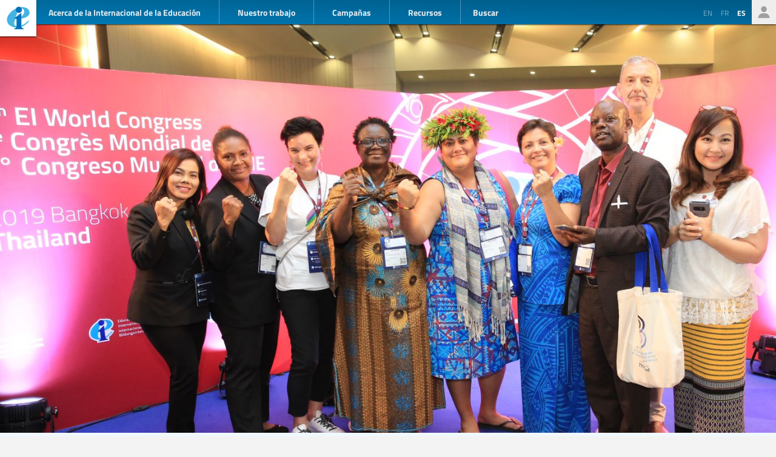

--- FILE ---
content_type: text/html; charset=UTF-8
request_url: https://www.ei-ie.org/es/workarea/1320:renouveau-et-developpement-syndical?page=49
body_size: 7986
content:
<!DOCTYPE html>
<html lang="es">




<head>
	<meta name="viewport" content="width=device-width,initial-scale=1,maximum-scale=1,user-scalable=no">
	<meta http-equiv="X-UA-Compatible" content="IE=edge,chrome=1">
	<meta name="HandheldFriendly" content="true">
    <title>    Renovación y desarrollo sindical
</title>
    <link rel="preload" href="https://use.typekit.net/scu0unl.css?v=20240528" as="style">
    <link rel="canonical" href="https://www.ei-ie.org/es/workarea/1320:renouveau-et-developpement-syndical" />

    <link rel="apple-touch-icon" sizes="180x180" href="/icons/apple-touch-icon.png">
    <link rel="icon" type="image/png" sizes="32x32" href="/icons/favicon-32x32.png">
    <link rel="icon" type="image/png" sizes="16x16" href="/icons/favicon-16x16.png">
    <link rel="manifest" href="/site.webmanifest">
    <link rel="mask-icon" href="/icons/safari-pinned-tab.svg" color="#5bbad5">
    <meta name="msapplication-TileColor" content="#ffffff">
    <meta name="msapplication-TileImage" content="/icons/mstile-144x144.png">
    <meta name="theme-color" content="#ffffff">

    <link rel="stylesheet" href="https://use.typekit.net/scu0unl.css?v=20240528">
    <link rel="preload" as="style" href="https://www.ei-ie.org/build/assets/style-35SGflDr.css" /><link rel="stylesheet" href="https://www.ei-ie.org/build/assets/style-35SGflDr.css" />    <script>
        window.dataLayer = window.dataLayer || [];
        function gtag(){dataLayer.push(arguments);}
        var cookieControlLocale = 'es';
    </script>
            <link rel="me" href="https://twitter.com/EduInt" />
    <meta name="twitter:dnt" content="on" >
    

     

    <meta property="og:url" content="https://www.ei-ie.org/es/workarea/1320:renouveau-et-developpement-syndical" />
    <meta property="og:title" content="Renovación y desarrollo sindical" />
    <meta property="twitter:title" content="Renovación y desarrollo sindical" />
    <meta name="description" content="Reunimos a nuestras organizaciones miembros con el fin de debatir y compartir experiencias, buenas prácticas e ideas sobre cómo responder a los retos colectivos. Juntos estamos construyendo los sindicatos de la educación del futuro: organizaciones de participación masiva que reflejen los diversos intereses e identidades de sus miembros y ofrezcan a los educadores y educadoras una multitud de formas de participar y contribuir." />
    <meta property="og:description" content="Reunimos a nuestras organizaciones miembros con el fin de debatir y compartir experiencias, buenas prácticas e ideas sobre cómo responder a los retos colectivos. Juntos estamos construyendo los sindicatos de la educación del futuro: organizaciones de participación masiva que reflejen los diversos intereses e identidades de sus miembros y ofrezcan a los educadores y educadoras una multitud de formas de participar y contribuir." />
    <meta property="twitter:description" content="Reunimos a nuestras organizaciones miembros con el fin de debatir y compartir experiencias, buenas prácticas e ideas sobre cómo responder a los retos colectivos. Juntos estamos construyendo los sindicatos de la educación del futuro: organizaciones de participación masiva que reflejen los diversos intereses e identidades de sus miembros y ofrezcan a los educadores y educadoras una multitud de formas de participar y contribuir." />
    <meta property="og:site_name" content="Internacional de la Educación" />
    <meta name="twitter:site" content="@eduint" />
    <meta property="og:locale" content="es" />

            <meta property="og:image" content="https://www.ei-ie.org/image/zXgyGmhHy4Ug9ymAVMFpEtN8V1iRhoZ7DNbwWFC5.jpg/lead.jpg" />
        <meta name="twitter:card" content="summary_large_image" />
        
     
        <meta property="og:type" content="article" />
        <meta property="article:published_time" content=2021-04-07 14:52:25 />
        <meta property="article:modified_time" content=2021-07-04 15:41:51 />
    
    <script src="https://www.google.com/recaptcha/api.js?hl=&render=6LdW3rYaAAAAAO5KCFJw5XTwvg7v6Hgmf-QOXXVP"></script>
     <style type="text/css">
    .grecaptcha-badge { visibility: hidden; }
    </style>
    <script type="text/javascript">
    (function(c,l,a,r,i,t,y){
        c[a]=c[a]||function(){(c[a].q=c[a].q||[]).push(arguments)};
        t=l.createElement(r);t.async=1;t.src="https://www.clarity.ms/tag/"+i;
        y=l.getElementsByTagName(r)[0];y.parentNode.insertBefore(t,y);
    })(window, document, "clarity", "script", "a6kfnk98x5");
</script>


           
        
        <script>(function(w,d,s,l,i){w[l]=w[l]||[];w[l].push({'gtm.start':
        new Date().getTime(),event:'gtm.js'});var f=d.getElementsByTagName(s)[0],
        j=d.createElement(s),dl=l!='dataLayer'?'&l='+l:'';j.async=true;j.src=
        'https://www.googletagmanager.com/gtm.js?id='+i+dl;f.parentNode.insertBefore(j,f);
        })(window,document,'script','dataLayer','GTM-MQ3GNCL');</script>
        
        <link rel="modulepreload" href="https://www.ei-ie.org/build/assets/script-CXk5yur0.js" /><link rel="modulepreload" href="https://www.ei-ie.org/build/assets/BjYfVVqY.js" /><link rel="modulepreload" href="https://www.ei-ie.org/build/assets/DY4LNUON.js" /><script type="module" src="https://www.ei-ie.org/build/assets/script-CXk5yur0.js"></script>        
    </head>
<body class="        route-workarea    
    page_collection 
    page_collection_layout_workarea 
    page_collection_type_workarea
">
            
        <noscript><iframe src="https://www.googletagmanager.com/ns.html?id=GTM-MQ3GNCL"
        height="0" width="0" style="display:none;visibility:hidden"></iframe></noscript>
        
    
    <div class="wrapper">
        <header id="header_page">
            <h1><a href="https://www.ei-ie.org/es">Ei-iE</a></h1>
            <div id="navToggle">

            	<span>&nbsp;</span>
            	<span>&nbsp;</span>
            	<span>&nbsp;</span>
            </div>
            <nav id="mainNav">
                <div id="searchBar-mobile"><div class="searchToggle">Buscar</div>
<form method="get" action="https://www.ei-ie.org/es/search" id="search_container-mobile">
    <h3>Buscar en la Internacional de la Educación</h3>
    <input name="item_contents[query]" type="text" placeholder="Ingresar términos de búsqueda" id="search_input-mobile"/>
    <button aria-label="Mostrar resultados" id="search_button-mobile" type="submit">Mostrar resultados</button>
    <button aria-label="cancel " type="reset" id="search_cancel_button-mobile">⨯</button>
</form>
</div>
                <div id="languageSelector-mobile"><section id="languageSelection-mobile">
    <ul id="languageSelection_list-mobile">
                         
            <li><a href="/en/workarea/1320:renouveau-et-developpement-syndical">
                en
            </a></li>
         
                         
            <li><a href="/fr/workarea/1320:renouveau-et-developpement-syndical">
                fr
            </a></li>
         
             
            <li class="active"><span>es</span></li>
         
        </ul>
</section>
</div>
                <ul class="nav_main"><li class="nav_main_item nav_two"><span class="nav_main_title"><span class="full">Acerca de la Internacional de la Educación</span><span class="short">Acerca</span></span><ul class="nav_drop nav_two_sub"><li class="nav_drop_section"><h2>Acerca de la Internacional de la Educación</h2><ul class="nav_drop_listing"><li><a href="https://www.ei-ie.org/es/about/who-we-are">Quiénes somos</a></li><li><a href="https://www.ei-ie.org/es/about/origins-and-history">Orígenes e historia</a></li><li><a href="https://www.ei-ie.org/es/affiliates">Miembros</a></li><li><a href="https://www.ei-ie.org/es/about/our-leaders">Dirigencia</a></li><li><a href="https://www.ei-ie.org/es/about/jobs">Oportunidades de trabajo y becas</a></li><li><a href="https://www.ei-ie.org/es/regions">Regiones y países</a></li><li><a href="https://www.ei-ie.org/es/governance">Gobierno</a></li><li><a href="https://www.ei-ie.org/es/about/global-unions">Sindicatos Mundiales</a></li><li class="nav_newsletter"><a href="https://www.ei-ie.org/es/contact/newsletter">Suscríbete a nuestros boletines</a></li><li><a href="https://www.ei-ie.org/es/contact/ei-ie">Contáctenos</a></li></ul></li></ul></li><li class="nav_main_item nav_one"><span class="nav_main_title">Nuestro trabajo</span><ul class="nav_drop nav_one_sub"><li class="nav_drop_section"><h2>Más recientes</h2><ul class="nav_drop_listing"><li><a href="https://www.ei-ie.org/es/news">Noticias</a></li><li class="nav_worlds-of-education"><a href="https://www.ei-ie.org/es/worlds-of-education">Mundos de la Educación</a></li><li><a href="https://www.ei-ie.org/es/news/statements">Declaraciones</a></li><li><a href="https://www.ei-ie.org/es/news/take-action">¡Pasa a la acción!</a></li></ul></li><li class="nav_drop_section"><h2>Nuestras prioridades</h2><ul class="nav_drop_listing"><li><a href="https://www.ei-ie.org/es/workarea/1323:educacion-de-calidad-para-todos">Educación de calidad para todos</a></li><li><a href="https://www.ei-ie.org/es/workarea/1324:la-profesion">La profesión</a></li><li><a href="https://www.ei-ie.org/es/workarea/1325:derechos-y-democracia">Derechos y democracia</a></li><li><a href="https://www.ei-ie.org/es/workarea/1326:desarrollar-el-poder-sindical">Desarrollar el poder sindical</a></li></ul></li><li class="nav_drop_section"><h2>Areas destacadas</h2><ul class="nav_drop_listing"><li><a href="https://www.ei-ie.org/es/dossier/1299:promover-la-igualdad-de-genero-en-y-a-traves-de-la-educacion">Promover la igualdad de género en, y a través, de la educación</a></li><li><a href="https://www.ei-ie.org/es/dossier/1368:educacion-infantil">Educación infantil</a></li><li><a href="https://www.ei-ie.org/es/dossier/1367:educacion-superior-e-investigacion">Educación superior e investigación</a></li><li><a href="https://www.ei-ie.org/es/dossier/1370:educacion-y-formacion-tecnica-y-profesional">Educación y formación técnica y profesional</a></li><li class="nav_drop_listing_footer"><a href="https://www.ei-ie.org/es/spotlight">Mostrar todo</a></li></ul></li></ul></li><li class="nav_main_item nav_three"><span class="nav_main_title">Campañas</span><ul class="nav_drop nav_three_sub"><li class="nav_drop_section"><h2>Campañas</h2><ul class="nav_drop_listing"><li><a href="https://www.ei-ie.org/es/dossier/1537:por-la-publica-creamos-escuela">¡Por la pública! Creamos escuela</a></li><li><a href="https://www.ei-ie.org/es/dossier/1361:educar-por-el-planeta">Educar por el planeta</a></li><li><a href="https://www.ei-ie.org/es/dossier/1296:educar-no-lucrar">Educar, no lucrar</a></li><li class="nav_drop_listing_footer"><a href="https://www.ei-ie.org/es/campaigns">Mostrar todo</a></li></ul></li></ul></li><li class="nav_main_item nav_three"><span class="nav_main_title">Recursos</span><ul class="nav_drop nav_three_sub"><li class="nav_drop_section"><h2>Recursos</h2><ul class="nav_drop_listing"><li><a href="https://www.ei-ie.org/es/resources/research">Investigación</a></li><li><a href="https://www.ei-ie.org/es/resources/publications">Publicaciones</a></li><li><a href="https://www.ei-ie.org/es/resources/policy-briefs">Informes sobre políticas</a></li><li><a href="https://www.ei-ie.org/es/resources/world-congress-resolutions">Resoluciones del Congreso Mundial</a></li><li><a href="https://www.ei-ie.org/es/resources/videos">Videos</a></li><li><a href="https://www.ei-ie.org/es/authors">Autores</a></li><li><a href="https://www.ei-ie.org/es/coop_projects">Proyectos de cooperación</a></li><li><a href="https://www.ei-ie.org/es/wellbeing">Plataforma de salud y bienestar</a></li></ul></li></ul></li></ul>                <div id="searchBar"><div class="searchToggle">Buscar</div>
<form method="get" action="https://www.ei-ie.org/es/search" id="search_container">
    <h3>Buscar en la Internacional de la Educación</h3>
    <input name="item_contents[query]" type="text" placeholder="Ingresar términos de búsqueda" id="search_input"/>
    <button aria-label="Mostrar resultados" id="search_button" type="submit">Mostrar resultados</button>
    <button aria-label="cancel " type="reset" id="search_cancel_button">⨯</button>
</form>
</div>
                <div id="memberNav-mobile"><a href="https://eiie.sharepoint.com/SitePages/HomePage.aspx" target="_blank">Solo miembros</a></div>
            </nav>
            
            <section id="headerside">
	            <section id="languageSelection">
    <ul id="languageSelection_list">
                         
            <li><a href="/en/workarea/1320:renouveau-et-developpement-syndical">
                en
            </a></li>
         
                         
            <li><a href="/fr/workarea/1320:renouveau-et-developpement-syndical">
                fr
            </a></li>
         
             
            <li class="active"><span>es</span></li>
         
        </ul>
</section>
                <div id="memberNav"><a href="https://eiie.sharepoint.com/SitePages/HomePage.aspx" target="_blank">Solo miembros</a></div>
            </section>
        </header>
		<section id="main_page">
	            <figure  class="figure_lead figure_preset_lead media media--image media--image-lead media--preset-lead" >
            <img srcset="https://www.ei-ie.org/image/zXgyGmhHy4Ug9ymAVMFpEtN8V1iRhoZ7DNbwWFC5.jpg/card.jpg 640w,https://www.ei-ie.org/image/zXgyGmhHy4Ug9ymAVMFpEtN8V1iRhoZ7DNbwWFC5.jpg/lead.jpg 1448w"
             
             src="https://www.ei-ie.org/image/zXgyGmhHy4Ug9ymAVMFpEtN8V1iRhoZ7DNbwWFC5.jpg/lead.jpg" 
             alt="" />
        </figure>

    <article class="article_main collection_introduction ">
	    <header class=" ">
            <a name="top"></a>
            	            <h2>Renovación y desarrollo sindical</h2>
                            	    </header>
                
        <p>Reunimos a nuestras organizaciones miembros con el fin de debatir y compartir experiencias, buenas prácticas e ideas sobre cómo responder a los retos colectivos. Juntos estamos construyendo los sindicatos de la educación del futuro: organizaciones de participación masiva que reflejen los diversos intereses e identidades de sus miembros y ofrezcan a los educadores y educadoras una multitud de formas de participar y contribuir.</p>
                
    </article>

        <main id="collection_main" class="collection_default">
        
        <h3 class="collection_content_title">Nuestro trabajo en este área</h3>
        <ol class="collection_content">
             
                <li>
                    <article class="card-item card-article ">
    <figure  class="  figure_preset_card media media--image media--image-lead media--preset-card" >
            <img src="https://www.ei-ie.org/image/placeholder.jpg/card.jpg" alt="" />
        </figure>

    <header>
	    
	                <span class="first-collection first-collection-noticias">Noticias</span>
        	    
	    <span class="date ">
                2 junio 2010
    </span>

        <h4>Sindicatos miembros de la IE devastados por tormenta tropical en América Central</h4>
        
        

                
    </header>

            <p>En Guatemala, Honduras y El Salvador miembros de la IE luchan por llevar ayuda a las comunidades aisladas por la tormenta tropical Agatha, que ha azotado la región.</p>            
    <a  href="https://www.ei-ie.org/es/item/17824:sindicatos-miembros-de-la-ie-devastados-por-tormenta-tropical-en-america-central" rel="noopener">Sindicatos miembros de la IE devastados por tormenta tropical en América Central</a>    
</article>
 
                </li>
             
                <li>
                    <article class="card-item card-article ">
    <figure  class="  figure_preset_card media media--image media--image-lead media--preset-card" >
            <img src="https://www.ei-ie.org/image/placeholder.jpg/card.jpg" alt="" />
        </figure>

    <header>
	    
	                <span class="first-collection first-collection-noticias">Noticias</span>
        	    
	    <span class="date ">
                21 mayo 2010
    </span>

        <h4>La IE felicita al nuevo dirigente del sindicato de la educación finlandés</h4>
        
        

                
    </header>

            <p>La IE felicita al Dr. Olli Luukkainen, que ha sido elegido nuevo Presidente del OAJ, el sindicato de docentes finlandés.</p>            
    <a  href="https://www.ei-ie.org/es/item/17818:la-ie-felicita-al-nuevo-dirigente-del-sindicato-de-la-educacion-finlandes" rel="noopener">La IE felicita al nuevo dirigente del sindicato de la educación finlandés</a>    
</article>
 
                </li>
             
                <li>
                    <article class="card-item card-article ">
    <figure  class="  figure_preset_card media media--image media--image-lead media--preset-card" >
            <img src="https://www.ei-ie.org/image/placeholder.jpg/card.jpg" alt="" />
        </figure>

    <header>
	    
	                <span class="first-collection first-collection-noticias">Noticias</span>
        	    
	    <span class="date ">
                10 mayo 2010
    </span>

        <h4>Propuesta del Buró de la IE/CSEE al Comité/Consejo para convocar una Conferencia/Asamblea extraordinaria con vistas a estudiar la adopción de los Reglamentos propuestos para la Estructura Regional Europea de la IE y el CSEE</h4>
        
        

                
    </header>

            <p>El Buró de la IE/CSEE celebró una reunión extraordinaria el pasado 5 de mayo con el fin de examinar las propuestas de enmienda de las afiliadas sobre los Reglamentos revisados y presentados ante el Comité/Consejo durante su última reunión de marzo.  El Buró ha decidido incorporar algunas de estas enmiendas...</p>            
    <a  href="https://www.ei-ie.org/es/item/17812:[base64]" rel="noopener">Propuesta del Buró de la IE/CSEE al Comité/Consejo para convocar una Conferencia/Asamblea extraordinaria con vistas a estudiar la adopción de los Reglamentos propuestos para la Estructura Regional Europea de la IE y el CSEE</a>    
</article>
 
                </li>
             
                <li>
                    <article class="card-item card-article ">
    <figure  class="  figure_preset_card media media--image media--image-lead media--preset-card" >
            <img src="https://www.ei-ie.org/image/placeholder.jpg/card.jpg" alt="" />
        </figure>

    <header>
	    
	                <span class="first-collection first-collection-noticias">Noticias</span>
        	    
	    <span class="date ">
                10 mayo 2010
    </span>

        <h4>Se defiende la financiación de la educación ante los ministros de Hacienda</h4>
        
        

                
    </header>

            <p>La IE participó activamente en la delegación del TUAC que se reunió el martes, en Roma, con el ministro italiano de Hacienda, Giulio Tremonti, presidente, en mayo, del Consejo de Ministros de la OCDE.</p>            
    <a  href="https://www.ei-ie.org/es/item/17810:se-defiende-la-financiacion-de-la-educacion-ante-los-ministros-de-hacienda" rel="noopener">Se defiende la financiación de la educación ante los ministros de Hacienda</a>    
</article>
 
                </li>
             
                <li>
                    <article class="card-item card-article ">
    <figure  class="  figure_preset_card media media--image media--image-lead media--preset-card" >
            <img src="https://www.ei-ie.org/image/placeholder.jpg/card.jpg" alt="" />
        </figure>

    <header>
	    
	                <span class="first-collection first-collection-noticias">Noticias</span>
        	    
	    <span class="date ">
                14 abril 2010
    </span>

        <h4>Los sindicatos de docentes de África Oriental comparten sus experiencias en materia de negociación</h4>
        
        

                
    </header>

            <p>Varios sindicatos de África Oriental están participando del 13 al 15 de abril en Nairobi, Kenia, en un taller conjunto sobre negociación, centrado especialmente en cuestiones económicas y financieras.</p>            
    <a  href="https://www.ei-ie.org/es/item/17789:los-sindicatos-de-docentes-de-africa-oriental-comparten-sus-experiencias-en-materia-de-negociacion" rel="noopener">Los sindicatos de docentes de África Oriental comparten sus experiencias en materia de negociación</a>    
</article>
 
                </li>
             
                <li>
                    <article class="card-item card-article ">
    <figure  class="  figure_preset_card media media--image media--image-lead media--preset-card" >
            <img src="https://www.ei-ie.org/image/placeholder.jpg/card.jpg" alt="" />
        </figure>

    <header>
	    
	                <span class="first-collection first-collection-noticias">Noticias</span>
        	    
	    <span class="date ">
                31 marzo 2010
    </span>

        <h4>La última edición de Mundos de la Educación ya en línea</h4>
        
        

                
    </header>

            <p>Esperanza para Haití: La nueva edición de la revista de la IE se centra en la solidaridad mostrada por los profesores de todo el  mundo tras el terrible terremoto del mes de enero.</p>            
    <a  href="https://www.ei-ie.org/es/item/17781:la-ultima-edicion-de-mundos-de-la-educacion-ya-en-linea" rel="noopener">La última edición de Mundos de la Educación ya en línea</a>    
</article>
 
                </li>
             
                <li>
                    <article class="card-item card-article  no-first-collection ">
    <figure  class="  figure_preset_card media media--image media--image-lead media--preset-card" >
            <img src="https://www.ei-ie.org/image/placeholder.jpg/card.jpg" alt="" />
        </figure>

    <header>
	    
	    	    
	    <span class="date ">
                29 marzo 2010
    </span>

        <h4>Semillas de esperanza: Implantando una red de escuelas verdes en Burkina Faso</h4>
        
        

                
    </header>

            <p>Para Ouedraogo Ousséni la educación ambiental es una pasión. Docente en el centro de Primaria C de Kaya, ubicado en el centro norte de Burkina Faso, en 2000 desarrolló un proyecto de vivero con los alumnos de sexto.</p>            
    <a  href="https://www.ei-ie.org/es/item/20719:semillas-de-esperanza-implantando-una-red-de-escuelas-verdes-en-burkina-faso" rel="noopener">Semillas de esperanza: Implantando una red de escuelas verdes en Burkina Faso</a>    
</article>
 
                </li>
             
                <li>
                    <article class="card-item card-article  no-first-collection ">
    <figure  class="  figure_preset_card media media--image media--image-lead media--preset-card" >
            <img src="https://www.ei-ie.org/image/placeholder.jpg/card.jpg" alt="" />
        </figure>

    <header>
	    
	    	    
	    <span class="date ">
                29 marzo 2010
    </span>

        <h4>Esperanza para Haití: La educación en el centro de la recuperación</h4>
        
        

                
    </header>

            <p>En la tarde del 12 de enero de 2010, Jean Lavaud, Secretario General de laConfédération Nationale des Educateurs d’Haïti, fue a visitar a su colega sindicalista Magalie Georges a su trabajo, una escuela de Puerto Príncipe. Ambos ignoraban por completo que, en cuestión de minutos, su ciudad y sus vidas...</p>            
    <a  href="https://www.ei-ie.org/es/item/20718:esperanza-para-haiti-la-educacion-en-el-centro-de-la-recuperacion" rel="noopener">Esperanza para Haití: La educación en el centro de la recuperación</a>    
</article>
 
                </li>
             
                <li>
                    <article class="card-item card-article  no-first-collection ">
    <figure  class="  figure_preset_card media media--image media--image-lead media--preset-card" >
            <img src="https://www.ei-ie.org/image/placeholder.jpg/card.jpg" alt="" />
        </figure>

    <header>
	    
	    	    
	    <span class="date ">
                29 marzo 2010
    </span>

        <h4>Foro Social Mundial: Aprendiendo a desaprender las lecciones neoliberales</h4>
        
        

                
    </header>

            <p>Articulado como un espacio abierto para el diálogo de la sociedad civil a nivel planetario, el Foro Social Mundial (FSM) surge en 2001 en Porto Alegre como contrapunto al Foro Económico Mundial de Davos. Bajo el lema “Otro mundo es posible”, se quieren proponer y debatir alternativas de modelos de...</p>            
    <a  href="https://www.ei-ie.org/es/item/20716:foro-social-mundial-aprendiendo-a-desaprender-las-lecciones-neoliberales" rel="noopener">Foro Social Mundial: Aprendiendo a desaprender las lecciones neoliberales</a>    
</article>
 
                </li>
             
                <li>
                    <article class="card-item card-article  no-first-collection ">
    <figure  class="  figure_preset_card media media--image media--image-lead media--preset-card" >
            <img src="https://www.ei-ie.org/image/placeholder.jpg/card.jpg" alt="" />
        </figure>

    <header>
	    
	    	    
	    <span class="date ">
                29 marzo 2010
    </span>

        <h4>Copenhague: ahora falta dar el gran salto</h4>
        
        

                
    </header>

            <p>El polémico Acuerdo de Copenhague, ratificado en la madrugada del 19 de diciembre, es el acuerdo de mínimos que selló la comunidad internacional para reconocer los efectos del calentamiento global y tratar de evitar sus peores consecuencias.</p>            
    <a  href="https://www.ei-ie.org/es/item/20715:copenhague-ahora-falta-dar-el-gran-salto" rel="noopener">Copenhague: ahora falta dar el gran salto</a>    
</article>
 
                </li>
             
                <li>
                    <article class="card-item card-article  no-first-collection ">
    <figure  class="  figure_preset_card media media--image media--image-lead media--preset-card" >
            <img src="https://www.ei-ie.org/image/placeholder.jpg/card.jpg" alt="" />
        </figure>

    <header>
	    
	    	    
	    <span class="date ">
                29 marzo 2010
    </span>

        <h4>En Copenhague, docentes y estudiantes se dedican a crear una escuela de carbono neutral</h4>
        
        

                
    </header>

            <p>En el momento en que los líderes del mundo se reúnen en la COP15 para negociar un acuerdo global destinado a evitar una catástrofe climática, estudiantes y docentes de Copenhague están tomando medidas concretas para que su escuela sea de carbono neutral para el año 2015, una década antes que...</p>            
    <a  href="https://www.ei-ie.org/es/item/20714:en-copenhague-docentes-y-estudiantes-se-dedican-a-crear-una-escuela-de-carbono-neutral" rel="noopener">En Copenhague, docentes y estudiantes se dedican a crear una escuela de carbono neutral</a>    
</article>
 
                </li>
             
                <li>
                    <article class="card-item card-article ">
    <figure  class="  figure_preset_card media media--image media--image-lead media--preset-card" >
            <img src="https://www.ei-ie.org/image/placeholder.jpg/card.jpg" alt="" />
        </figure>

    <header>
	    
	                <span class="first-collection first-collection-noticias">Noticias</span>
        	    
	    <span class="date ">
                18 marzo 2010
    </span>

        <h4>Una ola de solidaridad: Reconstruyendo la educación pública en Aceh</h4>
        
        

                
    </header>

            <p>Tras el catastrófico tsunami de diciembre 2004, la Internacional de la Educación llevo a cabo su proyecto más ambicioso de cooperación al desarrollo: la construcción y equipamiento de 35 escuelas en la devastada región de Aceh, Indonesia.</p>            
    <a  href="https://www.ei-ie.org/es/item/17773:una-ola-de-solidaridad-reconstruyendo-la-educacion-publica-en-aceh" rel="noopener">Una ola de solidaridad: Reconstruyendo la educación pública en Aceh</a>    
</article>
 
                </li>
             
                <li>
                    <article class="card-item card-article ">
    <figure  class="  figure_preset_card media media--image media--image-lead media--preset-card" >
            <img src="https://www.ei-ie.org/image/placeholder.jpg/card.jpg" alt="" />
        </figure>

    <header>
	    
	                <span class="first-collection first-collection-noticias">Noticias</span>
        	    
	    <span class="date ">
                11 marzo 2010
    </span>

        <h4>Los docentes del mundo entero manifiestan su solidaridad y generosidad hacia sus compañeros de Haití</h4>
        
        

                
    </header>

            <p>Hasta la fecha, se ha recabado un total de 250.000 dólares después del Llamamiento de Acción urgente lanzado por la IE a favor de Haití a raíz del terremoto que asoló el país el 12 de enero.</p>            
    <a  href="https://www.ei-ie.org/es/item/17768:los-docentes-del-mundo-entero-manifiestan-su-solidaridad-y-generosidad-hacia-sus-companeros-de-haiti" rel="noopener">Los docentes del mundo entero manifiestan su solidaridad y generosidad hacia sus compañeros de Haití</a>    
</article>
 
                </li>
             
                <li>
                    <article class="card-item card-article ">
    <figure  class="  figure_preset_card media media--image media--image-lead media--preset-card" >
            <img src="https://www.ei-ie.org/image/placeholder.jpg/card.jpg" alt="" />
        </figure>

    <header>
	    
	                <span class="first-collection first-collection-noticias">Noticias</span>
        	    
	    <span class="date ">
                2 marzo 2010
    </span>

        <h4>La Internacional de la Educación expresa su solidaridad con los afectados por el terremoto en Chile</h4>
        
        

                
    </header>

            <p>Tras los catastróficos eventos ocurridos el pasado fin de semana, cuando Chile sufrió un fuerte terremoto de 8’8 grados de magnitud en la escala de Richter, EI expresa su preocupación por la situación actual y brinda su apoyo al Colegio de Profesores de Chile (CPC) y la Confederación Nacional de...</p>            
    <a  href="https://www.ei-ie.org/es/item/17757:la-internacional-de-la-educacion-expresa-su-solidaridad-con-los-afectados-por-el-terremoto-en-chile" rel="noopener">La Internacional de la Educación expresa su solidaridad con los afectados por el terremoto en Chile</a>    
</article>
 
                </li>
             
                <li>
                    <article class="card-item card-article  no-first-collection ">
    <figure  class="  figure_preset_card media media--image media--image-lead media--preset-card" >
            <img src="https://www.ei-ie.org/image/placeholder.jpg/card.jpg" alt="" />
        </figure>

    <header>
	    
	    	    
	    <span class="date ">
                1 marzo 2010
    </span>

        <h4>“Los docentes trabajan unidos a favor de una educación de calidad en una época de grandes retos económicos”</h4>
        
        

                
    </header>

            <p>Discurso de Fred van Leeuwen,Secretario General de la Internacional de la Educación, pronunciado durante la Conferencia de la IE región Norteamericana/Caribe, 25 Febrero 2010</p>            
    <a  href="https://www.ei-ie.org/es/item/20711:los-docentes-trabajan-unidos-a-favor-de-una-educacion-de-calidad-en-una-epoca-de-grandes-retos-economicos" rel="noopener">“Los docentes trabajan unidos a favor de una educación de calidad en una época de grandes retos económicos”</a>    
</article>
 
                </li>
             
                <li>
                    <article class="card-item card-article ">
    <figure  class="  figure_preset_card media media--image media--image-lead media--preset-card" >
            <img src="https://www.ei-ie.org/image/placeholder.jpg/card.jpg" alt="" />
        </figure>

    <header>
	    
	                <span class="first-collection first-collection-noticias">Noticias</span>
        	    
	    <span class="date ">
                26 febrero 2010
    </span>

        <h4>Los sindicatos de docentes de Haití hacen frente a la tragedia y planean el futuro</h4>
        
        

                
    </header>

            <p>Más de 1.100 docentes perdieron la vida en el terremoto que devastó Haití el 12 de enero, según las estimaciones de los dirigentes del sindicato de docentes de Haití.</p>            
    <a  href="https://www.ei-ie.org/es/item/17756:los-sindicatos-de-docentes-de-haiti-hacen-frente-a-la-tragedia-y-planean-el-futuro" rel="noopener">Los sindicatos de docentes de Haití hacen frente a la tragedia y planean el futuro</a>    
</article>
 
                </li>
             
                <li>
                    <article class="card-item card-article ">
    <figure  class="  figure_preset_card media media--image media--image-lead media--preset-card" >
            <img src="https://www.ei-ie.org/image/placeholder.jpg/card.jpg" alt="" />
        </figure>

    <header>
	    
	                <span class="first-collection first-collection-noticias">Noticias</span>
        	    
	    <span class="date ">
                28 enero 2010
    </span>

        <h4>El sistema educativo de Tanzania afectado por las tremendas inundaciones</h4>
        
        

                
    </header>

            <p>Las inundaciones que azotaron las regiones centrales de Tanzania a principios de este mes impidieron a las escuelas iniciar cursos como de costumbre, a mediados de enero.</p>            
    <a  href="https://www.ei-ie.org/es/item/17739:el-sistema-educativo-de-tanzania-afectado-por-las-tremendas-inundaciones" rel="noopener">El sistema educativo de Tanzania afectado por las tremendas inundaciones</a>    
</article>
 
                </li>
             
                <li>
                    <article class="card-item card-article ">
    <figure  class="  figure_preset_card media media--image media--image-lead media--preset-card" >
            <img src="https://www.ei-ie.org/image/placeholder.jpg/card.jpg" alt="" />
        </figure>

    <header>
	    
	                <span class="first-collection first-collection-noticias">Noticias</span>
        	    
	    <span class="date ">
                22 enero 2010
    </span>

        <h4>Los docentes dominicanos, solidarios con los refugiados haitianos</h4>
        
        

                
    </header>

            <p>Los sindicalistas de la enseñanza de la República Dominicana hacen todo lo posible para prestar ayuda a los haitianos que, huyendo de Puerto Príncipe en busca de ayuda humanitaria, se encuentran refugiados en la zona fronteriza, llevándoles agua, alimentos y medicinas.</p>            
    <a  href="https://www.ei-ie.org/es/item/17731:los-docentes-dominicanos-solidarios-con-los-refugiados-haitianos" rel="noopener">Los docentes dominicanos, solidarios con los refugiados haitianos</a>    
</article>
 
                </li>
                    </ol>
        <nav>
        <ul class="pagination">
            
                            <li class="page-item page-item-prev">
                    <a class="page-link" href="https://www.ei-ie.org/es/workarea/1320:renouveau-et-developpement-syndical?page=48" rel="prev" aria-label="&laquo;">
                        
                        <span class="page-link-label-full">&laquo;</span>
                    </a>
                </li>
            
            
                            
                
                
                                                                                        <li class="page-item"><a class="page-link" href="https://www.ei-ie.org/es/workarea/1320:renouveau-et-developpement-syndical?page=1">1</a></li>
                                                                                                <li class="page-item"><a class="page-link" href="https://www.ei-ie.org/es/workarea/1320:renouveau-et-developpement-syndical?page=2">2</a></li>
                                                                                        
                                    <li class="page-dots" aria-disabled="true"><span class="page-link">...</span></li>
                
                
                                            
                
                
                                                                                        <li class="page-item"><a class="page-link" href="https://www.ei-ie.org/es/workarea/1320:renouveau-et-developpement-syndical?page=46">46</a></li>
                                                                                                <li class="page-item"><a class="page-link" href="https://www.ei-ie.org/es/workarea/1320:renouveau-et-developpement-syndical?page=47">47</a></li>
                                                                                                <li class="page-item"><a class="page-link" href="https://www.ei-ie.org/es/workarea/1320:renouveau-et-developpement-syndical?page=48">48</a></li>
                                                                                                <li class="page-item active" aria-current="page"><span class="page-link">49</span></li>
                                                                                                <li class="page-item"><a class="page-link" href="https://www.ei-ie.org/es/workarea/1320:renouveau-et-developpement-syndical?page=50">50</a></li>
                                                                                                <li class="page-item"><a class="page-link" href="https://www.ei-ie.org/es/workarea/1320:renouveau-et-developpement-syndical?page=51">51</a></li>
                                                                        
            
                            <li class="page-item page-item-next">
                    <a class="page-link" href="https://www.ei-ie.org/es/workarea/1320:renouveau-et-developpement-syndical?page=50" rel="next" aria-label="&raquo;">
                        
                        <span class="page-link-label-full">&raquo;</span>
                    </a>
                </li>
                    </ul>
    </nav>

    </main>

		</section>
        <footer id="footer_page">
            <div class="social-profiles">
                <a href="https://www.facebook.com/educationinternational" target="_blank" rel="noopener" class="social-profile-facebook">Facebook</a>
                <a href="https://twitter.com/eduint" target="_blank" rel="noopener" class="social-profile-twitter">Twitter</a>
                <a href="https://www.youtube.com/user/EduInternational" target="_blank"  rel="noopener" class="social-profile-youtube">YouTube</a>
                <a href="https://soundcloud.com/user-918336677-743440864" target="_blank" rel="noopener" class="social-profile-soundcloud">Soundcloud</a>
            </div>
            <p>
                Internacional de la Educación: A menos que se indique lo contrario, todo el contenido de este sitio web es libre de usar bajo <a href="https://creativecommons.org/licenses/by-nc/4.0/deed.es" target="_blank" rel="noreferrer noopener">la licencia Creative Commons Atribución-NoComercial 4.0</a>.
            </p>
            <p>
                <a href="https://www.ei-ie.org/es/contact/legal-notice">Aviso legal</a>
                <a href="https://www.ei-ie.org/es/contact/data-protection-policy">Política de Protección de Datos</a>
            </p>
        </footer>
    </div>
<script defer src="https://static.cloudflareinsights.com/beacon.min.js/vcd15cbe7772f49c399c6a5babf22c1241717689176015" integrity="sha512-ZpsOmlRQV6y907TI0dKBHq9Md29nnaEIPlkf84rnaERnq6zvWvPUqr2ft8M1aS28oN72PdrCzSjY4U6VaAw1EQ==" data-cf-beacon='{"version":"2024.11.0","token":"92d5074df65d4c99a2902dba55132118","r":1,"server_timing":{"name":{"cfCacheStatus":true,"cfEdge":true,"cfExtPri":true,"cfL4":true,"cfOrigin":true,"cfSpeedBrain":true},"location_startswith":null}}' crossorigin="anonymous"></script>
</body>
</html>



--- FILE ---
content_type: text/html; charset=utf-8
request_url: https://www.google.com/recaptcha/api2/anchor?ar=1&k=6LdW3rYaAAAAAO5KCFJw5XTwvg7v6Hgmf-QOXXVP&co=aHR0cHM6Ly93d3cuZWktaWUub3JnOjQ0Mw..&hl=en&v=PoyoqOPhxBO7pBk68S4YbpHZ&size=invisible&anchor-ms=20000&execute-ms=30000&cb=sy5yises3zrc
body_size: 48534
content:
<!DOCTYPE HTML><html dir="ltr" lang="en"><head><meta http-equiv="Content-Type" content="text/html; charset=UTF-8">
<meta http-equiv="X-UA-Compatible" content="IE=edge">
<title>reCAPTCHA</title>
<style type="text/css">
/* cyrillic-ext */
@font-face {
  font-family: 'Roboto';
  font-style: normal;
  font-weight: 400;
  font-stretch: 100%;
  src: url(//fonts.gstatic.com/s/roboto/v48/KFO7CnqEu92Fr1ME7kSn66aGLdTylUAMa3GUBHMdazTgWw.woff2) format('woff2');
  unicode-range: U+0460-052F, U+1C80-1C8A, U+20B4, U+2DE0-2DFF, U+A640-A69F, U+FE2E-FE2F;
}
/* cyrillic */
@font-face {
  font-family: 'Roboto';
  font-style: normal;
  font-weight: 400;
  font-stretch: 100%;
  src: url(//fonts.gstatic.com/s/roboto/v48/KFO7CnqEu92Fr1ME7kSn66aGLdTylUAMa3iUBHMdazTgWw.woff2) format('woff2');
  unicode-range: U+0301, U+0400-045F, U+0490-0491, U+04B0-04B1, U+2116;
}
/* greek-ext */
@font-face {
  font-family: 'Roboto';
  font-style: normal;
  font-weight: 400;
  font-stretch: 100%;
  src: url(//fonts.gstatic.com/s/roboto/v48/KFO7CnqEu92Fr1ME7kSn66aGLdTylUAMa3CUBHMdazTgWw.woff2) format('woff2');
  unicode-range: U+1F00-1FFF;
}
/* greek */
@font-face {
  font-family: 'Roboto';
  font-style: normal;
  font-weight: 400;
  font-stretch: 100%;
  src: url(//fonts.gstatic.com/s/roboto/v48/KFO7CnqEu92Fr1ME7kSn66aGLdTylUAMa3-UBHMdazTgWw.woff2) format('woff2');
  unicode-range: U+0370-0377, U+037A-037F, U+0384-038A, U+038C, U+038E-03A1, U+03A3-03FF;
}
/* math */
@font-face {
  font-family: 'Roboto';
  font-style: normal;
  font-weight: 400;
  font-stretch: 100%;
  src: url(//fonts.gstatic.com/s/roboto/v48/KFO7CnqEu92Fr1ME7kSn66aGLdTylUAMawCUBHMdazTgWw.woff2) format('woff2');
  unicode-range: U+0302-0303, U+0305, U+0307-0308, U+0310, U+0312, U+0315, U+031A, U+0326-0327, U+032C, U+032F-0330, U+0332-0333, U+0338, U+033A, U+0346, U+034D, U+0391-03A1, U+03A3-03A9, U+03B1-03C9, U+03D1, U+03D5-03D6, U+03F0-03F1, U+03F4-03F5, U+2016-2017, U+2034-2038, U+203C, U+2040, U+2043, U+2047, U+2050, U+2057, U+205F, U+2070-2071, U+2074-208E, U+2090-209C, U+20D0-20DC, U+20E1, U+20E5-20EF, U+2100-2112, U+2114-2115, U+2117-2121, U+2123-214F, U+2190, U+2192, U+2194-21AE, U+21B0-21E5, U+21F1-21F2, U+21F4-2211, U+2213-2214, U+2216-22FF, U+2308-230B, U+2310, U+2319, U+231C-2321, U+2336-237A, U+237C, U+2395, U+239B-23B7, U+23D0, U+23DC-23E1, U+2474-2475, U+25AF, U+25B3, U+25B7, U+25BD, U+25C1, U+25CA, U+25CC, U+25FB, U+266D-266F, U+27C0-27FF, U+2900-2AFF, U+2B0E-2B11, U+2B30-2B4C, U+2BFE, U+3030, U+FF5B, U+FF5D, U+1D400-1D7FF, U+1EE00-1EEFF;
}
/* symbols */
@font-face {
  font-family: 'Roboto';
  font-style: normal;
  font-weight: 400;
  font-stretch: 100%;
  src: url(//fonts.gstatic.com/s/roboto/v48/KFO7CnqEu92Fr1ME7kSn66aGLdTylUAMaxKUBHMdazTgWw.woff2) format('woff2');
  unicode-range: U+0001-000C, U+000E-001F, U+007F-009F, U+20DD-20E0, U+20E2-20E4, U+2150-218F, U+2190, U+2192, U+2194-2199, U+21AF, U+21E6-21F0, U+21F3, U+2218-2219, U+2299, U+22C4-22C6, U+2300-243F, U+2440-244A, U+2460-24FF, U+25A0-27BF, U+2800-28FF, U+2921-2922, U+2981, U+29BF, U+29EB, U+2B00-2BFF, U+4DC0-4DFF, U+FFF9-FFFB, U+10140-1018E, U+10190-1019C, U+101A0, U+101D0-101FD, U+102E0-102FB, U+10E60-10E7E, U+1D2C0-1D2D3, U+1D2E0-1D37F, U+1F000-1F0FF, U+1F100-1F1AD, U+1F1E6-1F1FF, U+1F30D-1F30F, U+1F315, U+1F31C, U+1F31E, U+1F320-1F32C, U+1F336, U+1F378, U+1F37D, U+1F382, U+1F393-1F39F, U+1F3A7-1F3A8, U+1F3AC-1F3AF, U+1F3C2, U+1F3C4-1F3C6, U+1F3CA-1F3CE, U+1F3D4-1F3E0, U+1F3ED, U+1F3F1-1F3F3, U+1F3F5-1F3F7, U+1F408, U+1F415, U+1F41F, U+1F426, U+1F43F, U+1F441-1F442, U+1F444, U+1F446-1F449, U+1F44C-1F44E, U+1F453, U+1F46A, U+1F47D, U+1F4A3, U+1F4B0, U+1F4B3, U+1F4B9, U+1F4BB, U+1F4BF, U+1F4C8-1F4CB, U+1F4D6, U+1F4DA, U+1F4DF, U+1F4E3-1F4E6, U+1F4EA-1F4ED, U+1F4F7, U+1F4F9-1F4FB, U+1F4FD-1F4FE, U+1F503, U+1F507-1F50B, U+1F50D, U+1F512-1F513, U+1F53E-1F54A, U+1F54F-1F5FA, U+1F610, U+1F650-1F67F, U+1F687, U+1F68D, U+1F691, U+1F694, U+1F698, U+1F6AD, U+1F6B2, U+1F6B9-1F6BA, U+1F6BC, U+1F6C6-1F6CF, U+1F6D3-1F6D7, U+1F6E0-1F6EA, U+1F6F0-1F6F3, U+1F6F7-1F6FC, U+1F700-1F7FF, U+1F800-1F80B, U+1F810-1F847, U+1F850-1F859, U+1F860-1F887, U+1F890-1F8AD, U+1F8B0-1F8BB, U+1F8C0-1F8C1, U+1F900-1F90B, U+1F93B, U+1F946, U+1F984, U+1F996, U+1F9E9, U+1FA00-1FA6F, U+1FA70-1FA7C, U+1FA80-1FA89, U+1FA8F-1FAC6, U+1FACE-1FADC, U+1FADF-1FAE9, U+1FAF0-1FAF8, U+1FB00-1FBFF;
}
/* vietnamese */
@font-face {
  font-family: 'Roboto';
  font-style: normal;
  font-weight: 400;
  font-stretch: 100%;
  src: url(//fonts.gstatic.com/s/roboto/v48/KFO7CnqEu92Fr1ME7kSn66aGLdTylUAMa3OUBHMdazTgWw.woff2) format('woff2');
  unicode-range: U+0102-0103, U+0110-0111, U+0128-0129, U+0168-0169, U+01A0-01A1, U+01AF-01B0, U+0300-0301, U+0303-0304, U+0308-0309, U+0323, U+0329, U+1EA0-1EF9, U+20AB;
}
/* latin-ext */
@font-face {
  font-family: 'Roboto';
  font-style: normal;
  font-weight: 400;
  font-stretch: 100%;
  src: url(//fonts.gstatic.com/s/roboto/v48/KFO7CnqEu92Fr1ME7kSn66aGLdTylUAMa3KUBHMdazTgWw.woff2) format('woff2');
  unicode-range: U+0100-02BA, U+02BD-02C5, U+02C7-02CC, U+02CE-02D7, U+02DD-02FF, U+0304, U+0308, U+0329, U+1D00-1DBF, U+1E00-1E9F, U+1EF2-1EFF, U+2020, U+20A0-20AB, U+20AD-20C0, U+2113, U+2C60-2C7F, U+A720-A7FF;
}
/* latin */
@font-face {
  font-family: 'Roboto';
  font-style: normal;
  font-weight: 400;
  font-stretch: 100%;
  src: url(//fonts.gstatic.com/s/roboto/v48/KFO7CnqEu92Fr1ME7kSn66aGLdTylUAMa3yUBHMdazQ.woff2) format('woff2');
  unicode-range: U+0000-00FF, U+0131, U+0152-0153, U+02BB-02BC, U+02C6, U+02DA, U+02DC, U+0304, U+0308, U+0329, U+2000-206F, U+20AC, U+2122, U+2191, U+2193, U+2212, U+2215, U+FEFF, U+FFFD;
}
/* cyrillic-ext */
@font-face {
  font-family: 'Roboto';
  font-style: normal;
  font-weight: 500;
  font-stretch: 100%;
  src: url(//fonts.gstatic.com/s/roboto/v48/KFO7CnqEu92Fr1ME7kSn66aGLdTylUAMa3GUBHMdazTgWw.woff2) format('woff2');
  unicode-range: U+0460-052F, U+1C80-1C8A, U+20B4, U+2DE0-2DFF, U+A640-A69F, U+FE2E-FE2F;
}
/* cyrillic */
@font-face {
  font-family: 'Roboto';
  font-style: normal;
  font-weight: 500;
  font-stretch: 100%;
  src: url(//fonts.gstatic.com/s/roboto/v48/KFO7CnqEu92Fr1ME7kSn66aGLdTylUAMa3iUBHMdazTgWw.woff2) format('woff2');
  unicode-range: U+0301, U+0400-045F, U+0490-0491, U+04B0-04B1, U+2116;
}
/* greek-ext */
@font-face {
  font-family: 'Roboto';
  font-style: normal;
  font-weight: 500;
  font-stretch: 100%;
  src: url(//fonts.gstatic.com/s/roboto/v48/KFO7CnqEu92Fr1ME7kSn66aGLdTylUAMa3CUBHMdazTgWw.woff2) format('woff2');
  unicode-range: U+1F00-1FFF;
}
/* greek */
@font-face {
  font-family: 'Roboto';
  font-style: normal;
  font-weight: 500;
  font-stretch: 100%;
  src: url(//fonts.gstatic.com/s/roboto/v48/KFO7CnqEu92Fr1ME7kSn66aGLdTylUAMa3-UBHMdazTgWw.woff2) format('woff2');
  unicode-range: U+0370-0377, U+037A-037F, U+0384-038A, U+038C, U+038E-03A1, U+03A3-03FF;
}
/* math */
@font-face {
  font-family: 'Roboto';
  font-style: normal;
  font-weight: 500;
  font-stretch: 100%;
  src: url(//fonts.gstatic.com/s/roboto/v48/KFO7CnqEu92Fr1ME7kSn66aGLdTylUAMawCUBHMdazTgWw.woff2) format('woff2');
  unicode-range: U+0302-0303, U+0305, U+0307-0308, U+0310, U+0312, U+0315, U+031A, U+0326-0327, U+032C, U+032F-0330, U+0332-0333, U+0338, U+033A, U+0346, U+034D, U+0391-03A1, U+03A3-03A9, U+03B1-03C9, U+03D1, U+03D5-03D6, U+03F0-03F1, U+03F4-03F5, U+2016-2017, U+2034-2038, U+203C, U+2040, U+2043, U+2047, U+2050, U+2057, U+205F, U+2070-2071, U+2074-208E, U+2090-209C, U+20D0-20DC, U+20E1, U+20E5-20EF, U+2100-2112, U+2114-2115, U+2117-2121, U+2123-214F, U+2190, U+2192, U+2194-21AE, U+21B0-21E5, U+21F1-21F2, U+21F4-2211, U+2213-2214, U+2216-22FF, U+2308-230B, U+2310, U+2319, U+231C-2321, U+2336-237A, U+237C, U+2395, U+239B-23B7, U+23D0, U+23DC-23E1, U+2474-2475, U+25AF, U+25B3, U+25B7, U+25BD, U+25C1, U+25CA, U+25CC, U+25FB, U+266D-266F, U+27C0-27FF, U+2900-2AFF, U+2B0E-2B11, U+2B30-2B4C, U+2BFE, U+3030, U+FF5B, U+FF5D, U+1D400-1D7FF, U+1EE00-1EEFF;
}
/* symbols */
@font-face {
  font-family: 'Roboto';
  font-style: normal;
  font-weight: 500;
  font-stretch: 100%;
  src: url(//fonts.gstatic.com/s/roboto/v48/KFO7CnqEu92Fr1ME7kSn66aGLdTylUAMaxKUBHMdazTgWw.woff2) format('woff2');
  unicode-range: U+0001-000C, U+000E-001F, U+007F-009F, U+20DD-20E0, U+20E2-20E4, U+2150-218F, U+2190, U+2192, U+2194-2199, U+21AF, U+21E6-21F0, U+21F3, U+2218-2219, U+2299, U+22C4-22C6, U+2300-243F, U+2440-244A, U+2460-24FF, U+25A0-27BF, U+2800-28FF, U+2921-2922, U+2981, U+29BF, U+29EB, U+2B00-2BFF, U+4DC0-4DFF, U+FFF9-FFFB, U+10140-1018E, U+10190-1019C, U+101A0, U+101D0-101FD, U+102E0-102FB, U+10E60-10E7E, U+1D2C0-1D2D3, U+1D2E0-1D37F, U+1F000-1F0FF, U+1F100-1F1AD, U+1F1E6-1F1FF, U+1F30D-1F30F, U+1F315, U+1F31C, U+1F31E, U+1F320-1F32C, U+1F336, U+1F378, U+1F37D, U+1F382, U+1F393-1F39F, U+1F3A7-1F3A8, U+1F3AC-1F3AF, U+1F3C2, U+1F3C4-1F3C6, U+1F3CA-1F3CE, U+1F3D4-1F3E0, U+1F3ED, U+1F3F1-1F3F3, U+1F3F5-1F3F7, U+1F408, U+1F415, U+1F41F, U+1F426, U+1F43F, U+1F441-1F442, U+1F444, U+1F446-1F449, U+1F44C-1F44E, U+1F453, U+1F46A, U+1F47D, U+1F4A3, U+1F4B0, U+1F4B3, U+1F4B9, U+1F4BB, U+1F4BF, U+1F4C8-1F4CB, U+1F4D6, U+1F4DA, U+1F4DF, U+1F4E3-1F4E6, U+1F4EA-1F4ED, U+1F4F7, U+1F4F9-1F4FB, U+1F4FD-1F4FE, U+1F503, U+1F507-1F50B, U+1F50D, U+1F512-1F513, U+1F53E-1F54A, U+1F54F-1F5FA, U+1F610, U+1F650-1F67F, U+1F687, U+1F68D, U+1F691, U+1F694, U+1F698, U+1F6AD, U+1F6B2, U+1F6B9-1F6BA, U+1F6BC, U+1F6C6-1F6CF, U+1F6D3-1F6D7, U+1F6E0-1F6EA, U+1F6F0-1F6F3, U+1F6F7-1F6FC, U+1F700-1F7FF, U+1F800-1F80B, U+1F810-1F847, U+1F850-1F859, U+1F860-1F887, U+1F890-1F8AD, U+1F8B0-1F8BB, U+1F8C0-1F8C1, U+1F900-1F90B, U+1F93B, U+1F946, U+1F984, U+1F996, U+1F9E9, U+1FA00-1FA6F, U+1FA70-1FA7C, U+1FA80-1FA89, U+1FA8F-1FAC6, U+1FACE-1FADC, U+1FADF-1FAE9, U+1FAF0-1FAF8, U+1FB00-1FBFF;
}
/* vietnamese */
@font-face {
  font-family: 'Roboto';
  font-style: normal;
  font-weight: 500;
  font-stretch: 100%;
  src: url(//fonts.gstatic.com/s/roboto/v48/KFO7CnqEu92Fr1ME7kSn66aGLdTylUAMa3OUBHMdazTgWw.woff2) format('woff2');
  unicode-range: U+0102-0103, U+0110-0111, U+0128-0129, U+0168-0169, U+01A0-01A1, U+01AF-01B0, U+0300-0301, U+0303-0304, U+0308-0309, U+0323, U+0329, U+1EA0-1EF9, U+20AB;
}
/* latin-ext */
@font-face {
  font-family: 'Roboto';
  font-style: normal;
  font-weight: 500;
  font-stretch: 100%;
  src: url(//fonts.gstatic.com/s/roboto/v48/KFO7CnqEu92Fr1ME7kSn66aGLdTylUAMa3KUBHMdazTgWw.woff2) format('woff2');
  unicode-range: U+0100-02BA, U+02BD-02C5, U+02C7-02CC, U+02CE-02D7, U+02DD-02FF, U+0304, U+0308, U+0329, U+1D00-1DBF, U+1E00-1E9F, U+1EF2-1EFF, U+2020, U+20A0-20AB, U+20AD-20C0, U+2113, U+2C60-2C7F, U+A720-A7FF;
}
/* latin */
@font-face {
  font-family: 'Roboto';
  font-style: normal;
  font-weight: 500;
  font-stretch: 100%;
  src: url(//fonts.gstatic.com/s/roboto/v48/KFO7CnqEu92Fr1ME7kSn66aGLdTylUAMa3yUBHMdazQ.woff2) format('woff2');
  unicode-range: U+0000-00FF, U+0131, U+0152-0153, U+02BB-02BC, U+02C6, U+02DA, U+02DC, U+0304, U+0308, U+0329, U+2000-206F, U+20AC, U+2122, U+2191, U+2193, U+2212, U+2215, U+FEFF, U+FFFD;
}
/* cyrillic-ext */
@font-face {
  font-family: 'Roboto';
  font-style: normal;
  font-weight: 900;
  font-stretch: 100%;
  src: url(//fonts.gstatic.com/s/roboto/v48/KFO7CnqEu92Fr1ME7kSn66aGLdTylUAMa3GUBHMdazTgWw.woff2) format('woff2');
  unicode-range: U+0460-052F, U+1C80-1C8A, U+20B4, U+2DE0-2DFF, U+A640-A69F, U+FE2E-FE2F;
}
/* cyrillic */
@font-face {
  font-family: 'Roboto';
  font-style: normal;
  font-weight: 900;
  font-stretch: 100%;
  src: url(//fonts.gstatic.com/s/roboto/v48/KFO7CnqEu92Fr1ME7kSn66aGLdTylUAMa3iUBHMdazTgWw.woff2) format('woff2');
  unicode-range: U+0301, U+0400-045F, U+0490-0491, U+04B0-04B1, U+2116;
}
/* greek-ext */
@font-face {
  font-family: 'Roboto';
  font-style: normal;
  font-weight: 900;
  font-stretch: 100%;
  src: url(//fonts.gstatic.com/s/roboto/v48/KFO7CnqEu92Fr1ME7kSn66aGLdTylUAMa3CUBHMdazTgWw.woff2) format('woff2');
  unicode-range: U+1F00-1FFF;
}
/* greek */
@font-face {
  font-family: 'Roboto';
  font-style: normal;
  font-weight: 900;
  font-stretch: 100%;
  src: url(//fonts.gstatic.com/s/roboto/v48/KFO7CnqEu92Fr1ME7kSn66aGLdTylUAMa3-UBHMdazTgWw.woff2) format('woff2');
  unicode-range: U+0370-0377, U+037A-037F, U+0384-038A, U+038C, U+038E-03A1, U+03A3-03FF;
}
/* math */
@font-face {
  font-family: 'Roboto';
  font-style: normal;
  font-weight: 900;
  font-stretch: 100%;
  src: url(//fonts.gstatic.com/s/roboto/v48/KFO7CnqEu92Fr1ME7kSn66aGLdTylUAMawCUBHMdazTgWw.woff2) format('woff2');
  unicode-range: U+0302-0303, U+0305, U+0307-0308, U+0310, U+0312, U+0315, U+031A, U+0326-0327, U+032C, U+032F-0330, U+0332-0333, U+0338, U+033A, U+0346, U+034D, U+0391-03A1, U+03A3-03A9, U+03B1-03C9, U+03D1, U+03D5-03D6, U+03F0-03F1, U+03F4-03F5, U+2016-2017, U+2034-2038, U+203C, U+2040, U+2043, U+2047, U+2050, U+2057, U+205F, U+2070-2071, U+2074-208E, U+2090-209C, U+20D0-20DC, U+20E1, U+20E5-20EF, U+2100-2112, U+2114-2115, U+2117-2121, U+2123-214F, U+2190, U+2192, U+2194-21AE, U+21B0-21E5, U+21F1-21F2, U+21F4-2211, U+2213-2214, U+2216-22FF, U+2308-230B, U+2310, U+2319, U+231C-2321, U+2336-237A, U+237C, U+2395, U+239B-23B7, U+23D0, U+23DC-23E1, U+2474-2475, U+25AF, U+25B3, U+25B7, U+25BD, U+25C1, U+25CA, U+25CC, U+25FB, U+266D-266F, U+27C0-27FF, U+2900-2AFF, U+2B0E-2B11, U+2B30-2B4C, U+2BFE, U+3030, U+FF5B, U+FF5D, U+1D400-1D7FF, U+1EE00-1EEFF;
}
/* symbols */
@font-face {
  font-family: 'Roboto';
  font-style: normal;
  font-weight: 900;
  font-stretch: 100%;
  src: url(//fonts.gstatic.com/s/roboto/v48/KFO7CnqEu92Fr1ME7kSn66aGLdTylUAMaxKUBHMdazTgWw.woff2) format('woff2');
  unicode-range: U+0001-000C, U+000E-001F, U+007F-009F, U+20DD-20E0, U+20E2-20E4, U+2150-218F, U+2190, U+2192, U+2194-2199, U+21AF, U+21E6-21F0, U+21F3, U+2218-2219, U+2299, U+22C4-22C6, U+2300-243F, U+2440-244A, U+2460-24FF, U+25A0-27BF, U+2800-28FF, U+2921-2922, U+2981, U+29BF, U+29EB, U+2B00-2BFF, U+4DC0-4DFF, U+FFF9-FFFB, U+10140-1018E, U+10190-1019C, U+101A0, U+101D0-101FD, U+102E0-102FB, U+10E60-10E7E, U+1D2C0-1D2D3, U+1D2E0-1D37F, U+1F000-1F0FF, U+1F100-1F1AD, U+1F1E6-1F1FF, U+1F30D-1F30F, U+1F315, U+1F31C, U+1F31E, U+1F320-1F32C, U+1F336, U+1F378, U+1F37D, U+1F382, U+1F393-1F39F, U+1F3A7-1F3A8, U+1F3AC-1F3AF, U+1F3C2, U+1F3C4-1F3C6, U+1F3CA-1F3CE, U+1F3D4-1F3E0, U+1F3ED, U+1F3F1-1F3F3, U+1F3F5-1F3F7, U+1F408, U+1F415, U+1F41F, U+1F426, U+1F43F, U+1F441-1F442, U+1F444, U+1F446-1F449, U+1F44C-1F44E, U+1F453, U+1F46A, U+1F47D, U+1F4A3, U+1F4B0, U+1F4B3, U+1F4B9, U+1F4BB, U+1F4BF, U+1F4C8-1F4CB, U+1F4D6, U+1F4DA, U+1F4DF, U+1F4E3-1F4E6, U+1F4EA-1F4ED, U+1F4F7, U+1F4F9-1F4FB, U+1F4FD-1F4FE, U+1F503, U+1F507-1F50B, U+1F50D, U+1F512-1F513, U+1F53E-1F54A, U+1F54F-1F5FA, U+1F610, U+1F650-1F67F, U+1F687, U+1F68D, U+1F691, U+1F694, U+1F698, U+1F6AD, U+1F6B2, U+1F6B9-1F6BA, U+1F6BC, U+1F6C6-1F6CF, U+1F6D3-1F6D7, U+1F6E0-1F6EA, U+1F6F0-1F6F3, U+1F6F7-1F6FC, U+1F700-1F7FF, U+1F800-1F80B, U+1F810-1F847, U+1F850-1F859, U+1F860-1F887, U+1F890-1F8AD, U+1F8B0-1F8BB, U+1F8C0-1F8C1, U+1F900-1F90B, U+1F93B, U+1F946, U+1F984, U+1F996, U+1F9E9, U+1FA00-1FA6F, U+1FA70-1FA7C, U+1FA80-1FA89, U+1FA8F-1FAC6, U+1FACE-1FADC, U+1FADF-1FAE9, U+1FAF0-1FAF8, U+1FB00-1FBFF;
}
/* vietnamese */
@font-face {
  font-family: 'Roboto';
  font-style: normal;
  font-weight: 900;
  font-stretch: 100%;
  src: url(//fonts.gstatic.com/s/roboto/v48/KFO7CnqEu92Fr1ME7kSn66aGLdTylUAMa3OUBHMdazTgWw.woff2) format('woff2');
  unicode-range: U+0102-0103, U+0110-0111, U+0128-0129, U+0168-0169, U+01A0-01A1, U+01AF-01B0, U+0300-0301, U+0303-0304, U+0308-0309, U+0323, U+0329, U+1EA0-1EF9, U+20AB;
}
/* latin-ext */
@font-face {
  font-family: 'Roboto';
  font-style: normal;
  font-weight: 900;
  font-stretch: 100%;
  src: url(//fonts.gstatic.com/s/roboto/v48/KFO7CnqEu92Fr1ME7kSn66aGLdTylUAMa3KUBHMdazTgWw.woff2) format('woff2');
  unicode-range: U+0100-02BA, U+02BD-02C5, U+02C7-02CC, U+02CE-02D7, U+02DD-02FF, U+0304, U+0308, U+0329, U+1D00-1DBF, U+1E00-1E9F, U+1EF2-1EFF, U+2020, U+20A0-20AB, U+20AD-20C0, U+2113, U+2C60-2C7F, U+A720-A7FF;
}
/* latin */
@font-face {
  font-family: 'Roboto';
  font-style: normal;
  font-weight: 900;
  font-stretch: 100%;
  src: url(//fonts.gstatic.com/s/roboto/v48/KFO7CnqEu92Fr1ME7kSn66aGLdTylUAMa3yUBHMdazQ.woff2) format('woff2');
  unicode-range: U+0000-00FF, U+0131, U+0152-0153, U+02BB-02BC, U+02C6, U+02DA, U+02DC, U+0304, U+0308, U+0329, U+2000-206F, U+20AC, U+2122, U+2191, U+2193, U+2212, U+2215, U+FEFF, U+FFFD;
}

</style>
<link rel="stylesheet" type="text/css" href="https://www.gstatic.com/recaptcha/releases/PoyoqOPhxBO7pBk68S4YbpHZ/styles__ltr.css">
<script nonce="-QVs4BrOP9vLcwhfo582bg" type="text/javascript">window['__recaptcha_api'] = 'https://www.google.com/recaptcha/api2/';</script>
<script type="text/javascript" src="https://www.gstatic.com/recaptcha/releases/PoyoqOPhxBO7pBk68S4YbpHZ/recaptcha__en.js" nonce="-QVs4BrOP9vLcwhfo582bg">
      
    </script></head>
<body><div id="rc-anchor-alert" class="rc-anchor-alert"></div>
<input type="hidden" id="recaptcha-token" value="[base64]">
<script type="text/javascript" nonce="-QVs4BrOP9vLcwhfo582bg">
      recaptcha.anchor.Main.init("[\x22ainput\x22,[\x22bgdata\x22,\x22\x22,\[base64]/[base64]/bmV3IFpbdF0obVswXSk6Sz09Mj9uZXcgWlt0XShtWzBdLG1bMV0pOks9PTM/bmV3IFpbdF0obVswXSxtWzFdLG1bMl0pOks9PTQ/[base64]/[base64]/[base64]/[base64]/[base64]/[base64]/[base64]/[base64]/[base64]/[base64]/[base64]/[base64]/[base64]/[base64]\\u003d\\u003d\x22,\[base64]\x22,\[base64]/J3HCvX/Cm2BSD8O9fsOaBWxEGRbDm1UDw6c9wpLDt1YCwq8bw4tqOQPDrsKhwr7Do8OQQ8OqK8OKfm7Dvk7ClnDCisKRJEPCjcKGHxcXwoXCs0/[base64]/[base64]/CknzCpMO2w4ZTw4/ChsK6wqvCgsKsbH7Dv8KAwqgZCsOXw5PDl3c5woMYDyQ8wpx9w7fDnMO7VwUmw4Zew4zDncKUI8K6w4xyw6kyHcKbwq8KwoXDghdmOBZJwp0nw5fDs8K5wrPCvUh2wrV5w6PDplXDrsOkwrYAQsOHEybChlczbH/Dk8OWPsKhw4BbQmbCsAAKWMO7w5rCvMKLw4XCqsKHwq3CosOzNhzCnMKdbcKywqPCowZPP8Okw5rCk8Kbwo/CokvCrMORDCZjdsOYG8KCej5iQ8OIOg/CrcKPEgQ6w6UfcnZCwp/CicOHw6rDssOMciFfwrIzwqYjw5TDvwB2wrUowoLCicOqbMKow5TCp3bCucOyFDUwVsKxw4zCiV4QTzDDmmPDmA1gwpHDtsK7Yj7DkhYAPMKowoDDqWrDmMOCwrlowol+AlgENHh/w7rCuMOXwpRHNDvDijfDq8OEwrfDvCzDsMOZDQPDtsKdJ8Kde8KcworCnCDDr8K9w7rCtyvDq8O3wp/[base64]/[base64]/[base64]/DmSctNjfDusOpb8K4YcOhw4fDpG1vacK3AUjDmcKeTcOSwpdFwrt7wqV/NsKvwpZxXMOjaBliwp92wqrDnBHDi2UwB0TCvU7DmQhgw546wqbCj1U0w73DqcK3wosbJWbDrlPDlcOmA3nDtMOBw7cjbsOQw4XDsD4hwq5Pw6LCqcKWwo1bw5cWEgjCsm1+wpN+wq7DtsOUBHzCo3dDEH/CicOVwpgUw4HClCbDisOJw7LDmsKdFlw3wqhdw7E9LMOZWsKvw63Cv8OiwrrDrcONw6cEVRjCi2RWCD5KwqNUBMKCw7d7wpdNwo/DrsK3McOMIDPCsELDqHrCocOPX0o7w6rCisOmCF/DtgA2wozCmsKcw73DpkkYwpgQIGLDuMO8woFgw7xCwowCw7bChSrDhcOVdS7DrSsFFjXClMOGw7/[base64]/CgT7DoEkew4ExworCtUQEwq3CtcK5wrPDtTvDn3fDkhnCllARw7vCt2IqHcKndzLDosOqL8Kew6HCpGkzBMKeZVjCrVfDoDMCw7Yzwr/CpwDDsGjDnWzCh3RHRMOMAsKlesK/aFLDhcKqwq9lw7XCjsO/wqvCksKtwqXCqMO1w6vDtcOPw78CdmZ5S2nCsMKLSW1+wqhjw4UowqvDggrCgMOuf1/CqybDnljCqnQ6W3TDjVF0LWtHwoAhw4Vhcz3DosK3w5TDjsOJTTNuw4Z0AsKCw6IywqJYU8KAw5jCqRE/w7NOwq/DunVMw55swrXDsA3DkWPCnsKPw6fDmsK7BsOowrXDsV0kwrscwphiwo9jY8OVw5ZoKVN+KybDlnnCm8Oww5DCp0HDoMK/GhrDtMKEw7nCtsOxwoHCnMKBw6piwrIIwqwUUnpUw4w9wqMOwr/DiDDCrnpHJipqwoHDmTNqw7HDr8O+w5TDnjUeMcKlw6Umw7fChMOafsOZPjLCtWfCsWLCsWJ0w7p8w6HDrRx9PMOaf8KuKcOHw6hKZHgNHkDDs8O/[base64]/[base64]/[base64]/[base64]/CiMOEc8OQAgnDqcKaH8O+w697woDDsy3CpsO6w5vCkj/Co8KIwp7DtlvDmk7CtcOSw4PCnsK4YcKFGMKhwqVRYcOKwqsyw4LCl8KhSMO3wo7Do2lRwp/Csh8Bw7QowofChEZwwqvDrcO/w6NqG8K2aMO5aTPCqC5GbGMTNsOcUcKQw7QNDmXDryjCgmzDg8OlwqHDtTUHwpnDr1bChhfCq8KdFcOhf8KYwqvDpsO8DsOEw6zCqMKJFcKhw7xPwroRAMK+NMKKasObw401BWDClsOzw63DiUNPLn3Cr8OtPcO0wplhfsKUw5jDqcK0wrjCncKEwoPCmw7Co8K/[base64]/DkcOIwp/Ci3jCnMOEwqppFSE/[base64]/CpF7DiiLCgMKHU8O4Emsiw6rCuMKVwpQMOXh6wpbDmFbDrsOQSMKnwqtgHg3DrBDCnE5qwrBsLBxnw6R5w4bDh8KwQDbCq1/[base64]/[base64]/CjMKDWDHCiMKIwoLDtMO1wp0Jwq5UPTAeLjJ6G8K/w7AwZFgTwqBtWcKrwrDDkcOpdzbDnMKWw7FkCgHCtEAswpN1wqhxM8KYw4XCrzAXGcOiw4gywqXDqj3Cn8O4DMK6AsOeEFLDvELCj8OVw7fCizEgb8OPw4HCh8OgC37DqsO6wooYwobDmsO/P8OMw6jCsMO3wrjCocKTw7/[base64]/w4gFC3IUS8KlZk/DkUfCqsK1wq9swoQ3wq7CvUvDoTcAbhMEKsOEwr7Dh8OWwoUeW0E1wog9ABTCnnIAdGIfw61pw6EbIcKqFMKhKWnCk8K5McOKHcOtVnbDiXNOMxwtwpJTwrcVBVkkIQczw7nDsMO9M8OUw6/DoMKKdMOtwpbDjikNVsK7wqEywodZRFfDr1jCp8Kbw53CjsKCw7TDk31Vw6DDkzlrw4ARcXlOQMKmdcKWEMKwwprCgsKJwoLCgcKXL343w5VpAsO2wo7Cn20gUMOrcMORe8OEwrjCpsOkwqLDsE44a8K0M8KBUnpRwr/Cn8KwdsK9asOvcEk8w4XCnBUCISY/worCmTrCosKAw4jDhljClMOnCx7CqsKGPMK8woPCtnsnb8KkLcO5UsOjC8Khw5rCnkjDvMKgU2FKwpxTBMO2OVgxKsKxJcORw7rDh8KbwpLCu8OAD8ODRQ5OwrvCv8Kvw71KwqLDkVTDk8OdwqPCoXLChzTDtw8Iw7/CkhZRw4nCtE/DqCxNw7TDoXHDqcKLCWXCksKjwopSX8Kzfk4IGMOaw4xYw4/[base64]/DusKlKMOQwq/Co0HDslzCslXCuDRHL8Kqwp/Cmm8rwqNGw7jCvUcDXnIMRwsZwpHCoBrDicKJCTLCg8OcGxJswrd+w7Few5gjwoDDsH1Kw4/CmwTDmMOSJ0XCszlJwrbCjGsYOV/CuwIgccOBYnPCtkQAwojDmsKpwqQdT0vCoF0bYMKnG8OqwqnDoQvCvVXDksOmVMOOw7PClcO9wqZOGhjCqsK/SsKlw4gBC8OBw7MawpfChMKcFMKuw5oVw5trfcOUVlXCtcO8wqVUw5fCgsKSw4/Dm8O5PQrDnMKFHUzCukzCg0zCkMKLw5kHSMOWVEpvKANmHkMRwoTCpWsgw4rDqGnDocOPw5w+w5zCti0XOyfCu2MVOhDDtSprw4UaWTPCv8Ozw6/[base64]/[base64]/CjFvCqAXCrsOhLSNIwrp9w4/DucOjw4DCr2HCq8OVw7bCjcOiVwnCuGjDg8OGI8O+V8OkXsKlVMKSwrXDrMKBw5JaX1jCsD7CuMO+QsKXwq3Cj8OTHmkCX8Onw5ZcWCs/wqhZLyvCgMOYH8KQwqYaasO9w5sqw4jDmsK5w53Dh8OfwpDClcKEDmzCoS8twoLDnB7Cn1fCqcKQJMOyw7VeJ8O1w496VsOvwpF9OFwPw4xFwo/Cl8K5wq/Dl8OgWR4Jf8OuwoTCk3zCl8O+ZsKhwqvCqcObw6/CsWfCp8OIw4lfM8O/W1gVFcK5cWXChAIIW8OLaMKowqBuYsOYwrnCq0QpOHNYw7QVwpzCjsOMw4rCr8OlQxNoF8OSw48kwpzCrQNkcsKbwrfCtcOiPAhbEsO6w4BYwp/CicKqL0fCkHPCjsK4w59Nw7LDhcOac8KXPwfDlcOHFVXCssOVwqnCiMKGwrREw53CucK9RMKhbMKldGDDi8OfKcKDw5BBaTFxw7/DgcOTeGI/LMOiw6ESwrjDv8OZK8O1w6Q0w4EhYUtUw4Fvw5VKEhhzw7oXwpbCv8KmwozCgMOtEGPDnVnDvcOUw5kNwrluwq4bw6siw6JlwpXDs8OuYsKVM8OccGICwr3DjMKHwqXDvsOkwr9lw4zCncOiEiQoNcKAHsOEBEImwo3DmsO/F8OoZyk3w6XCv3nChGZEecKtVDFowqjCocKEw6zDo1xuw5spwqLDvELCqwrCg8OvwobCuC1MEcK/[base64]/ZcKdwqPDugHCuD5XQFTDlcO4QFLChXzCt8OJCwwACifDlT7CisOUVxPDrkvDh8OdUsOXw7BOw6/DiMOSwpInw63DlyRrwpvClhTChyHDosOsw6kEVw3Cn8KAw6XCh0jCscKlOsKAw4pJfsKbAFHCssKtwp7DkG/DhlhOwpFhVlk3bQsFwpYdwoXCnV5QWcKXwoRmNcKSw7fClcO5wpTDowBUwrYFw4VKw59zSn7DuzAVPMK0w47CmxbDhwg+PlnCmsKkScOqw5bDsGrCjH9Xw441wonCjnPDlAvCmcOUNsOEwpZjOH/DjsKxOcKLNcOVAcOdT8KrIMK9w6LCo29Zw4NfXEE4woNzw5hBL1s4WcKWLcK0wo/[base64]/CqzYDHsK+w70BfBVowrjCtTLDuTzDssKcVUPCvBXCk8K6VAFRYhUCfsKEw7QlwrVmClfDsW5Kw6bCiSp9wp/[base64]/[base64]/HMK7EiMFacOUa1jCgAoJw7xbSsKmAlzCkxHCtsK0I8Opw43DnFjDkjzDrgR5NMOUw5PCgkIHf13CnsK3McKkw6Mdw7VUw5fCp8KkSFIiC0FUOcKbVsOEA8OvSMOydx5hD2JtwoYaJsKkSMKhVsOUw4/DtMORw7kbwoXCvyc/w4QTw5zCk8KERsKGEkVjwrfCuwJeSk5ePAc/w51GXMOpw4rDqQHDsX/CgWt7BMO+I8KLw4fDksKKWBbDicKLXGbDoMO8GsOKBRYxO8Oywq/DrcKxwonCs3/DqcOPNsKHw6LCr8KBYcKEHcKNw6VLGFwWw5bCglDCq8OfHm3DkknCs0QYw6zDkRkTC8K+wpTCkEfCojFlw5gXwpzCiknCoQfDil7DicKmC8OzwpNuXsO5fXzCqsOGw63Dnl0kGcKXwqPDi3PDjXNhH8K/TmnDjMK1KBjCoAzDtcOjNMOewqciBy/[base64]/CpMOmw5kRw7/[base64]/Ck8OHw5ELwopnFznDmMKfNnjCqyscwo91cMOew6rCmcK0woHDiMOMw60Ewq0tw4/DlcKVBcKqwrfDj3JZF3bCosOlwpdrw7EGw4wuwrLCtyVNXxtDGHNNWMO3MsOLUsK5wqnCmsKlTcKNw7Vswotzw7MVOivCrQ1afw/ClTTCncOXw6HClW9QAcO/w5nCk8OPYMO1w4/[base64]/[base64]/UhLCh1HCgDtnw7DCu8KjKB/DlmIXLjHCkMK2PMKIwo9Cw7LCv8OWOBANBsOHEhZ3WMO7fUTDkBozw5/CgWFBwo7CtDLComIiwrsGwojDisO3wo7DkC84acOCecKrdi13dxfDuTjCocKDwprDuDNEwpbDp8OqG8KdEcOyQsOZwp3Chn/DmsOiw6l1wpA2wqvDrXnCuAdrMMOqw7vDosOUwpMTTMOfworCj8K6OTnDpznDjwLDmAwUWH/CmMONwod+f3jCnkUoMmAHw5Buw6XCrkspZcOMwr9iZsKtOzMHwqd/N8Kfw7ldwrlOZjlITMOZw6RxXHPCqcK0JMKow48bKcObw5UQXGLDok3CsSbCrQzDp3Udw450GcKKwpIyw692Y13CqMKIVMKOw5jCjATCjVkhw7rDomTDlmjCiMODwqzCsW0YUUnDl8O0w6B4w45RUcK5bnHDocOfwpDDhEAKPlTChsOtw6xpOmTCg8OcwpF1wq/DrMO9f1pfGMK2w7Vqw6/DqMOiPcOXw7PDo8K1wpN1XFxAwqTCvRDCssKgw7XCqcKeJsOzwoTCo25Zw5/CtH4/wpjClVEZwoMfwp/Dtm4pwq0bw6jCj8OPVS7DqkzCpQHCsB80w7bDmkXDjgbDrwPCm8Kcw4vCr3IQaMOZwr/DphBEwoLDnhjCqA3Cr8KrIMKnf2jDiMOrw5DDs0bDmy0pw5ptwqjDqMKTLsK4WsOxX8OFwrFTw7lYw54yw7Nuwp/Dm13DmcKPwpLDhMKbw6zDkcOMw5ttDgvDriRqwq8KJMO4woNgV8OjXzxNwokOwpxpwqHDkHrDmjjDl13DulgVXABTA8K1ek3CtcOOwoxHA8KRL8O3w5zCqkTClcKGV8Ozw4QuwpQ8TRFRwpdSwqwzOcKqXcOiTGJJwqvDkMOvw5/Cv8OnDsKnw7vDscOoaMK9B0HDkHXDvhvCgUzDrcOvwojDpcORw4XCtQ1HeQQ0f8Osw5LDtzhIwqVgYFnDpiHCpMOPwo/[base64]/DusKDw41nfcKVOmzCv1IYw5jDjcOqTsKzwp5AJMO/wqZzfMOFw4kSKMKeIcONPT5xwqrDiiXCq8OsP8K2wqnCjMOqwptMw4/ClzLDnMK/w6HCsGPDksKIwoVow4DDhTBYw71/[base64]/[base64]/[base64]/CnU/CtkYqw71ZWA8xRyZ8woVtRg4rwrPDpV0JYMOLQcKiVCRRMRfDncK0wqBowrLDsWY7wrrCqDF+IMKbUMK4NFHCsU/[base64]/[base64]/CiUPDuTXCtC7ClMOcw5vDm8KYVsOrBcO9w4ZewpAUPWNIecOmOsOawos/[base64]/CvcKUw6w/XzUoH8Kew5zDmkk2w5vCucKXFUjDusOcQsKAwqUow5bDu0I+FDMJJFzDint7CMO2wpYmw7QqwrtowrfCgcOaw4ZtdQkVAsO/w7BkWcK/VcOHJhnDvksmw5LDhVnDgMKXeW/DvMOswrbCqEE0w47CicKCSMOBwq3DpEZcKgjCnMKEw6TCvsK/DilOfyk3bcKMwq3Cr8Kmw5nCm3/DlBDDrsKCw6/DulBVYcKzQMO4a2JgW8OhwoQjwpwbfEbDscOZaApVK8OlwrHCkQVRw5tAIkQXXGTCs2TCisKFw4jDlMOqGlTDocKqw43DtMKzMix0METCtMO7MVrCrDYewrdEwrIFF2vDs8O9w4FVR3JmGsO7w6hHD8Otwp50PUpaAijDqH0Bc8OQwoF/wqbCoH/CncO9wpFRQsK7UkF0LFsfwqTDpsKMacKzw4rDmzZURTPCvUIowqpEw6HCo2BGdDZjwprCqSYFL3wkF8OYHcOjwooqw4rDsD7Dkl5Rw6/Dpz0Gw7HCpjxHA8O1wo8Bw4XDn8Ozw5LCpMKTO8Ovw6zCi3oCw5l7w5pgDMKjDsKDwoAbZcOhwqEBwrYxRcOKw5YAPx/[base64]/FsKwccKkwprCvTzChMOmacK8KW0Hw4vDtcK2w74dLMKQw7TDvz7DisKMecKtw5l2wrfCiMOXwrvClw09w5Niw7TDscO/[base64]/H8K6w7bDoMOmeCBKOsOXw6fCglpbemhSwo/[base64]/CojPDjS3DtsOgVnp5RMKcDcOWKmskWhkSw5h9dgHDmGJRB11NfMOyBhbChsOww4XDgyspL8OdVDzCrBrDncKSEmlAwr10Nn3Chmkzw63DiTvDjMKOUxPCq8OGw4IzEMOqDsOASUTCtRAvwq7DhR/CgMKfw73DgcKIOhZpwpEOw7gxN8K0NcOQwrPCsk1Fw7XDhhtrw6TCgxjCoVknwrA6ZcOfFMOhw7pjHTnDnG0RPsKqXjbCnsKjw6R7wrx6w6IIwqTDhMK6w6fCv3nDoDVrGsOBUFpuelDDm05Vwr7CqSPCgcOqGTcJw5YxJX5Cw7nCrcO1PGjDgkgzfcO1KsOdLsO/acObw44yw6bCtS8fY1rDuH/DpWDCp2RKZMKxw5FaLcOOP1wMwo7DmMK1fX1rbsOULsKjw5HDtSHCtV8NLGcgwoTDgBfCpmTDoVQqNURkw7vCvX7DjcOAwpQFw4d+U1tww7YwMWtpOsO1w6lkw40Tw5IGwo/DrsKQwovDrADDlX7CocKYRBxCG3bDhcOLw7rDqGbDhQFqajbDscO9acOIw4xTHcKYw5fDi8OnHcKfUsKEw6wSw7wfw4oZwqfCrGnCrVQSfcKEw517w7khKkl2wpgJwoPDmcKNw4nDtUB/bcKqw73CkmVlwpjDn8ObV8O3YlnCviPDsCjCtMKHclzDpcO+XMOHw4UBfTYpdiXDpsOZAB7DmFweBA5bOXDDq3TDocKFRcO/OsKnDGbDmhDCojnDsHdrwqIxbcOQQsOzwpjCkVQIZ2XCpcKiGCdaw7RewpUkwrEceDciwpwGKFnCkhXCtl9/w4fCocOewoxpwqLDqsOcYik/WcKCK8O4wr1aEsOSw7gcVmQAwrfDmDU6SMKFQ8KfFcKUwopIUMO1wo/CoCQXAgIBW8K/LMKOw6BKHRPDtXQOD8O5wrHDrmHDkxxZwqTDiAzCrMKkwrXDoQgoA2BNC8KFwpITL8OXwrfCqsK4w4TDoCN5wotodgUtEMOBw5DDqEErJ8KuwrjCu156BFnCnys3fcO4D8KxRhHDmcOrSMK/wo5EwqPDkzfClAdYPVpICX/[base64]/[base64]/DnGs7wpbDqwvDixshAsOlwqojwrdnw5XCiMKow7HClVMheTDDk8K9OUNiUsK9w4UDSmHCtMOJwpTCvDtowrYra2BAwoUEw43DusKXwr0bwqLCucOFwoo0wpAcw6R7F2LDi0l6FCcew7w9Zyx2PMKWw6TDsR58Nyg9wq3Cm8KHEzlxBVQ3w6nDh8KDw57DtMO/w6o3wqHDv8OfwpALS8Ksw7PCucKowoLDngpmwpjCmcKATMOYM8KDwoXDqMOyaMOPUA8dWjrDqxwJw4IMwpzDpG3CvWjDqsOYw6zCv3DDo8OTHyfCr00fwqgHKsOcLEDDjXTCkVhDM8OnDB/Cjh9xw7DCk0M6w5LCpQPDnXVswp51fhQpwrMxwopdGwTDgH5te8Oyw50pwqjDvcKIKMKmZcKDw6LDvMOAUEhGw7zDkcKMw7Juwo7CjyfCncKyw7FlwpxYw73Dh8O5w5RpYjHCpyAlwo09w5rCqMOawps+IXRAwqhrwq/DrxDCvsK/w7oawoEpwr0OcsKJw6nCtVtvw4EfBX47w6rDjHrCjFldw40/w6zChn3CsjbDmMOTwrR5B8ONwqzCnRItfsOww6APw55NWsKnVcKGw6dzVGIjw709wpMDMiF7w5QIw79awrcnw4EUCBcjWwRsw6wsCTxlPsObaGXDlFtKDEJCw7ZaOcK9SALDk3TDvmxSX0HDu8KzwqxIb3DCpnLDlF7Dj8OpHMOaVcOxwol/CsKBOcKWw78iwqnDlwt+w7ciHcObwq7DmMOfRMOvV8OCTCvCicKSbsOpw49dw7VTHGIbbsKVwrDComrDln/[base64]/DggzDiEHDgsKHwoPCssO9IcOQw5whGsK9RcKEF8K5FcK+w6YFwrlFw4/DicOowpBKPcKVw4vDphNvZ8Kzw5lqw5cow5NHw4tUUsOJIsOzCcOVDQI8LDF5eT7DnC/DscKhDsOtwoNSXSgYB8O7w6jDoxLDu3dPCMKAw5XCnMKZw7LDoMKLNsOAwo/[base64]/[base64]/[base64]/[base64]/Dj8KnTUEkw7YyScKcw7EDw57DmAHDkjzCrCHDrMOQPsKrwp/DpgbDkMKvwrzClFx7OMOFP8KZw7zCghbDs8KLOsKQwp/CjsOmOnViw4/CuWnDjUnDgFBEBsKkcnt1HsOuw5jCocKVXkjCvl7DkgHCg8KFw5NIwrote8KEw5TDscOow4whwoxHH8OWbGR1wq4hUmTDgcOwdMOCw4LDlE4FGArDoBrDtcKIw7DCjcOLw6vDlAglw4PDh1/DlMOsw44xw7vDsid1SsOfL8Kyw7rCu8K7LgnCgVBWw4vCm8OVwqhfw6LDi3fDk8OxfwIzFyU8XSQ6fMKYw5jCtV5STcOJw4UqXMKrblHCn8KXwqvCqMOwwph2NG0iM1QwdBZuXsO/w6YuBwPCiMKCLsOsw79PZVzDlQ/DiwfClcK1wr3Dg3JJYXoJw7F2LQ3DswtLwoc4AMOow6fDgmjCp8O8w6hYwqnCtsKoRMKNYEvClMOGw7jDrcOVeMOQw5DCjsKlw58pwrodwrtyw5/CrsOWw5U7w5PDtsKewo7DiipCKMOTecOmSTXDkHUUw5TCoWF3w6PDqitNwoYWw7zDrT/DnWVXCcKlw6lCJMOJKMKHMsKzwrAyw5DCuD/[base64]/Cj8K9D1rDtWnCpsKCKXPDiWXDt8KqwqsGFcKdO0g5w53CiELDlxDDk8K9YMO/wqXDlQAZXFfCgy/DiVrClywSWCPCmMOOwqMgw5bDhMKXLQ7Dux1lMEzDosKIwoTDpG7DlsOaAhHDscKRXzpqwpZpw5zDk8OPXGzDt8KxLTABQsK8YQ3Dmx3CtsOrEkDClzIwU8KCwqPChcKZTcOzw5rCqCR1wr9Kw7NmTiPCosO/cMKYw65RY2pkC2hvZsKYWxVtCXzDtGJqQRpBwrrDrifCkMK/wo/DlMOGw5gdfTLCiMKew4Q+fD/[base64]/DmBN+wrzDgsO+Az7Ds8O+I1d+E8Oxw5fDksKOw4nCnijCtcOICUHCpsKjwp8dwqnCnU7Ch8OiIcK6w5EgODI6wqHClDFCZRDCkwo7VkMLw5o/wrbDvcKGwrMFNB8jLmc8w4rCnlvCsnccDcK9NjLDmcO9ZgHDtDrDs8OFcUFKJsKNw7TCmBkUw7bCqMKORcOkw7PDqMK/w58ZwqXDisKoQm/[base64]/R8KgdcKGw4HCinTCkMKfXsOlDGbDqCTCjMOIw4vChSx2ecO4wopvO1pBXU3CsCoVJcK8w652wqIBf2LCp07CnXIewrlKw5fDmcOiw4bDg8OgIHIZw4lEWsKwaws0FyXDlVd/TVVLwrgROl91fxNlPHhgPB0vw64kWlPCjsOgdMOow6TDgUrDnMKnLsOqQSxLwpzDmMOEHxdSw6M4acKBwrLCmCvDqcOXKALCrMOKw6bDvMO4woI1w4XCl8KbcXZPwp/[base64]/MsOrw74+w6DDtQNOHsOewqzDhcK/L8O/WFcoWytDenDCkMOkRsOkFsOxw7U8ZsOuQ8ObV8KGHsOWwpLDolDDv0svdV3CqcOFYh7Cn8K2w6rCuMOqAXbDvsOZLyYYZgzDkERhw7XCu8KmQMOJBcOPw6LDqTDCrW5Dw4fDn8KdCg/DiEoPSh7CnGQMVDxUHnHCmGtUwrsTwolZLwtcwqVZPsKpScK4LMOTwoLCuMKvwqPCrFHClDZPw6pgw7RZCA/Cm3rCiWYDNcOUw4gCRGPCucOze8KwA8OSHsKOPcKiw6TDjmHCsl/DmkttBcKIOMOdc8OYwpZ0KTtqw7VTRQ9CBcORRikfDMKEYwUtw67CnDUqGA5BdMOcw4YUbnPDvcOtNsO5w6vDq0hZM8Oqw7s5c8KlARhIwoJDYizDh8KIasOnwpHDoVTDuUwew6Z1TcKWwrHCi0hpXcOYwqpZCcOVwolpw6rClcKGJinCkMO9HE/DtTVJw60yEcKUT8O8DMKowo0ywo7ChQhSwoEaw4YHw5QDwoxAHsKSGFpywqV5w7txVHLDkcOvw67CmFYYw6tKe8O8w7rDrcKxUB0pw7LCpmrCsSDDoMKPPxscwpnDtmBaw4LClgsRa3rDsMKKwoAOw4jDkcOpwqV6wpYkOcKKw6vCvhzDh8O0w7/CnMKqw6dNw7xRHhXDuko6w5E8woowAwfDhDU1KMKoFi5xCCPDh8K9w6bCn0HDsMKIwqFwOMO3B8KAwoVKw7XDiMOUMcKBw5stwpArw4ZsL0nDhioZwogCw5RswqnCr8KicsK/wpvDuW4Qw5g4TMO0dFXCnwsSw6ooKmtAw5PCjWdKA8K/VsO4IMKaF8Obe1nCngTDnsOLK8KLOC7CpHPDm8OrRMOUw5FvdcOafsKCw5/CusOewpA8a8ORwqzDrC3ChMO+w7nDl8OzGlkYMA7Dt2bDpTQvE8KTXCfDtMKvw5czMx8lwr/CrcKrdxrCsWB7w4XCiA9YWMKZWcOjw4xnwqZWUAg6wpXCgiDCmMKHJGcSWhMPfWfCiMO7CDPDgzXDmk4eHcKtw6bCgcKVWxFkwoNMwpHCszMXR2zCiAgzw5BzwpNNVkNiasK0wrPDusOKwpVYwqfDrcKAL37CucOvwpsbwr/ClXLDmsKcHCnDgMKow4N1wqUEwojCo8OtwokTw6LDrUvDjMK0wqFXGiDCq8KzRWTDpl4RdB7CsMKwCsOhXcOFw7kmNMKyw6crTmVdeB/Cvyx1PFIGwqBEFkpMYWUyTUYrwotvw4Ihwohtw6jCkB5Fw5MJw4guWMKUwoNaB8OGFsKfw4t7w5IMfmp2wo5WIsKyw5tqw5/DkFhaw4NPG8KwcDAawrzDq8KoCcKEwp8JLhw5PMKvCHzDvzdswrLDmcOcNkfCkBzCv8OeAMKpUMKoQcOuwrbChF0mwqBAwrzDpEPCpcOiFcOwwqvDm8Oyw5cKwrB0w78QER/CrcKyA8KgH8KTX33Do2/DqMKIwpLDrngIwrF1woXDusKkwoZ9wq/CpMKucMKHe8KjEsKrTS7Dn2RfwqrDhWtpfS/Cu8OkdnJcMsOnCcKzw4lBSXTDtcKGf8OXNhnCl1/ChcK5w5nCuGpdwrg+w458w7jCuybCrsK+RE4Vwo0cwr7Dt8KZwrfCk8OEwrh0wrLDpsOfw4PCicKKwrfDvgPCp31RORRjwrPCmcOnw5wbUnAUXzDDrgg2H8Kvw7gSw5TDoMKGw4HCt8Oewr46w7EtJcOXwqg0w6xrIsOSwpLCqGXCucKHw5PDpMOvIMKXbsO/wrZePMOvYMOTXVnCh8Knw6fDhA/CtMK4wqE8wpPChMKtwr/[base64]/DuMK9Oi04HnJqPzbCnsOMw5HDtcKSwqrDl8OdW8K7ORNrH10ewo06R8OodQXDosKfwpp1wpvCml46wpTCp8KowqfChSTDlMOVw77DrsOswp9RwohkMMKOwp7Di8KLHMOhKsOHwoTCv8O7GQ3CpjTCq1zCvcOIw4ViJEBmI8OwwqE5AMK+wq/CnMOkQDTDncO/DsOLwoLClMK/U8OkHXIeQQ7CrcOsEcK1Xh9yw7HCu3oqIsOaSxMMwqTCmsKOcUHDnMKAw5RgYMKIc8OKwpAJw5JOecOmw4srIzN/bh8sU1HCl8OyOsKDNW7DjcKsIsKZGEYDw4zCnMOqGsOEUC7DncO7w7IEVMKnw7J1w64JcQR9BsO7DkXCkwnCucOcGsOqIyfCs8OYwrZhw4QVwoPDscKEwp/[base64]/Dg8Osw4TDqFTCpMOaIzVtPCLDv8OROh7CmsOWw4DDlSzDqCIMZ8Kqw4Jtw5vDtn9/wofDr21CIMOJw4Z5w5Bnw6xyO8KfccKuPMOwacKUwocFw7gDw7EJU8OVMsO6LMOtw5zClMKIwrfDvB0Tw4HCrEIOLcOFe8K+TcKheMOrIzRSR8Ohw63DlsOvwrnCgsKEb1p1dsOfBnkMwqXDksKowr3CisK9CcOOHQ5YUg53c3x8DcOAUcKfwqbCosKIwo4kw7/[base64]/CozXDtlwRM8OfeEbCkErCrRbCo0XCtUDDkXoHRcKQUsK2woPDm8KDwqLDjBnCmWLCrFXDhsK8w4YfKRTDqiHCmk/CqcKTA8OXw6d5w4EPbMKefkUtw5wcch5PwrDDn8OjWsK8UQPCvkvCmMOMwrTCiBVDwpzCrELDsEEyOwnDiDUxfBzDk8OzDsOBw6Qbw5cEw58CbTRvHWvCj8Kjw5TCtH0Aw4zCgzHDlB/Cp8O/w7xJJTRzY8KSw4XDlMK2TMOxwoxRwrINw7RUNsKywrlPw5gawplpP8OWCAdUXMOqw6Y+wrrDscOywrkuw5TDpAnDqAHDpcKJX3k+MsK6SsKSGhMUw4N3wokOw5sywr4Nwo3CuzfCm8OkJsKMwo5Tw4vCpcOsfMKBw73Digl/SwbDvjDChsK8NcKgDcOQGTZUw4ZFw5fDkQEzwqHDoz9QRsOiTV7CtsO1CsOfZXtTCcOIw4Agw7A9w7/DgDHDnwZgw7c5eAfDnsOhw5bDncKnwocvSCsAw6MxwpnDqMOJw6wVwoYVwrXCr18Qw79qw6J+w5YPw49Ew4LCgcK+AFjDpX9owpMrdwwNwrzCgcOMDMKPI3jDk8KyecKYwo7DvsOnB8KNw6fCm8ODwqd/w7U1L8O+w4kqw69fMkVQfVAtWcKLfB7Dn8K7fcK5WcKZw68Jw7IrdgElQsObwpHDiQMiP8Kjw5HCssOTwqPDpSA2wr7Dh0hSw70zw59aw7/Dv8O1wq9wc8KxJkkAWADCgjpNw5J8CANww6TCuMOdw4vDuFsWw5bDv8OoAyLClcOUw5DDiMOBwq/CjlrDssOGVMOAH8KVwp/[base64]/CksOrw6wUw6k+w5hmScKkwrnCiDDCmV/CjHUew6HCjl7ClMKTwqZNw7oUbsK2w63Ci8ONwrM0w54Jw7PDti7CsQFnVzHCjcOrw5/CjcKaLsOfw5DDvX/DpMOBbcKMPUghw4jCo8OJP1VwQMKdUmkbwpojwqgpwp0MSMOQCkrCo8KFw4MTbsKHTipiw4kFwp/CvTMQZMOiJ0nCrsOHFlzCncOmPjJ/[base64]/Vg5CwoZrXMOhYcOgw4VVMsOCOHFLb0lPwotzDAHCjHfCpcK3aRDDvsOVwrjCm8KfNQRVwr7DjcOzwo7CvAbCty02TAg9CMKwD8KiMcOZfMOpwrIuwqnCiMO/DsKmY0fDuS8ewpYVd8Kuw4bDmsK0wpJqwrddEFbClVbCnijDjUbChUVtwo4NRxcYNHdIw58MRMKuwrDDrU/Cn8O/[base64]/DhsOxw6/[base64]/CpMK8BA9NwrfCmxfCo1XDgVUoTBlRwqnCpWE9I0fDm0jDlMOmfzN5w7FCEwoKKMKEWsOAMlnCt1/DqcO3w7N9wp1bbEV7w6gkw6nClQLCqnpCHcOOFHA/wpkRQcKGNMK6w5jCtzYSwrBPw4PDmVfCknbCtsOxCl/DmgXCqHdBw4ICWzPDrsONwpYmCsODwqDDkmrCpUDCoSlyWMOkYcOjcMKVJCA1HU1PwqcZwqTDqxMmBMOTwq3DtcKpwpsTCsO/NMKNw7YRw5A4LMK2wqzDnFTDkTvCt8OCXArCssKzScK9wq/Co1oaF1jDqy/CuMKTw4x9IMOdacKTwr9Jw6BPchDCh8OTO8KNDiBBwr7Dgg1Gw6dmSzvCiBZ7wrlMwotIwoQDdgbDnwrDsMKtwqLCocKew6LDs2TCu8OCwoJFw6Bnw5AbQsK8e8OWbMKUcBDCgcOFw5LDgy/CusK9w4AAworCrlfDjcOIw7/[base64]/CqB0WwqbDvcKpwpvCj8OZe8KiQlLCqsOJwoHDhsO1woVBwpvCpn5dck5xw6zDmsKyOzc1FcKiw6Jed1/CpcObH0TCpmx0wqMtwqtLw4cLNE02w73DhsKnUSHDkhUywofCnk92XMK+w5jCncKzw6Rfw55SfMO3JjHCnyLDkHIYEcKcw7Iyw4fDg3Q8w6h2RsOxw73CusKXViTDumxfwpbCsndpwrBzNErDoSjDgcKLw5nCmj/CmwHDiklUL8K6wojCusOGw67Cpgs1w6XDtMO8XDzCmcOSw6/Cs8OWdEkUwqrCtiAJe3UYw4fChcO2wqDCqBhpL3PClC3DocKEHcKtQ3xzw4PDrMK8FMKywq9+w7hBw5TCkAjCnkAceyrDnsKZVcKXw58vwojDkn7Dm18Iw4PCuWLCkMKMJBgeFBQARnvDlEdQwpvDpVLDi8OBw5rDqk7DmsOaIMKuwr/CgMOtGMO4LXnDkwsiP8OBGVnDpcOGaMKHDcKUw57CncOTwrANwpzCv0vCoW9Hey4fdUDCkRrDkMKPb8Oew7rCi8K+wqTCk8OFwpVpClsbJxEXbVE4TsOswqTClgnDpnUwwr5lw5HCh8Kiw70cw6TCkMKObhcnwpI\\u003d\x22],null,[\x22conf\x22,null,\x226LdW3rYaAAAAAO5KCFJw5XTwvg7v6Hgmf-QOXXVP\x22,0,null,null,null,0,[21,125,63,73,95,87,41,43,42,83,102,105,109,121],[1017145,159],0,null,null,null,null,0,null,0,null,700,1,null,0,\[base64]/76lBhnEnQkZnOKMAhk\\u003d\x22,0,0,null,null,1,null,0,1,null,null,null,0],\x22https://www.ei-ie.org:443\x22,null,[3,1,1],null,null,null,1,3600,[\x22https://www.google.com/intl/en/policies/privacy/\x22,\x22https://www.google.com/intl/en/policies/terms/\x22],\x22EJ2+PBbnI/BbB+m2n3wWI9tuaDzeURB4D3pj6a0civw\\u003d\x22,1,0,null,1,1768667727770,0,0,[228,42],null,[253,82,94,208],\x22RC-aLrsxN2e2-KGRQ\x22,null,null,null,null,null,\x220dAFcWeA6FBWa6wDGcxnqxlxoOZXq0S56A6gNvSO8Qe2u_282RQ3P4SQJK68nLAD7iGa9jFEWOrgw2DEwXhLBcd4mSb7uvCjQAIg\x22,1768750527692]");
    </script></body></html>

--- FILE ---
content_type: text/javascript
request_url: https://analytics-eu.clickdimensions.com/tsr.js?ac=a4UCUv8pfUKpfyRQvEVJBw&urk=1768664128649&cm=&s=1768664128648&v=&lc=English&pt=Renovaci%C3%B3n%20y%20desarrollo%20sindical&dn=ei-ie.org&dnk=&pk=&hn=www.ei-ie.org&uri=https%3A%2F%2Fwww.ei-ie.org%2Fes%2Fworkarea%2F1320%3Arenouveau-et-developpement-syndical%3Fpage%3D49&r=&t=PAGE&b=CHROME&os=LINUX&pr=false&sc=0&sv=6.0&qd=page%3D49&dt=1768664128649&pvon=
body_size: 70
content:
window.clickDimensionsVisitorKey='cb8c9b899f3b4f58a48a2811c4fb458c'; cdAnalytics.setVisitorKey('cb8c9b899f3b4f58a48a2811c4fb458c'); cdAnalytics.setForms('cb8c9b899f3b4f58a48a2811c4fb458c');